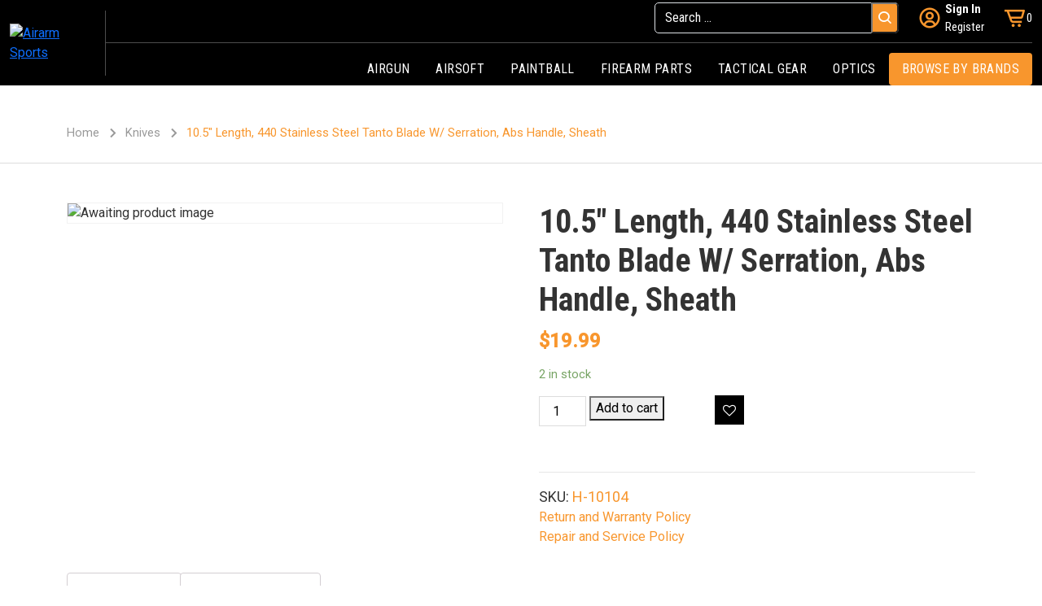

--- FILE ---
content_type: text/html; charset=UTF-8
request_url: https://airarmsports.com/product/10-5-length-440-stainless-steel-tanto-blade-w-serration-abs-handle-sheath/
body_size: 20976
content:
<!doctype html>
<html lang="en-US">
<head>
	<meta charset="UTF-8">
	<meta name="viewport" content="width=device-width, initial-scale=1">
    <meta name="theme-color" content="#000000" />
	<link rel="profile" href="https://gmpg.org/xfn/11">
	<link href="https://fonts.googleapis.com/css2?family=Roboto+Condensed:wght@300;400;700&display=swap" rel="stylesheet">
    <link href="https://fonts.googleapis.com/css2?family=Roboto:wght@300;400;500&display=swap" rel="stylesheet">
    <link rel="stylesheet" href="https://airarmsports.com/wp-content/themes/airarm-sports/assets/css/bootstrap.min.css">
    <link rel="stylesheet" href="https://airarmsports.com/wp-content/themes/airarm-sports/assets/css/boxicons.min.css">
    <link rel="stylesheet" href="https://airarmsports.com/wp-content/themes/airarm-sports/assets/css/nav-menu.css">
    <link rel="stylesheet" href="https://airarmsports.com/wp-content/themes/airarm-sports/assets/css/slick.css">
    <link rel="stylesheet" href="https://airarmsports.com/wp-content/themes/airarm-sports/assets/css/slick-theme.css">
					<script>document.documentElement.className = document.documentElement.className + ' yes-js js_active js'</script>
				<meta name='robots' content='index, follow, max-image-preview:large, max-snippet:-1, max-video-preview:-1' />

	<!-- This site is optimized with the Yoast SEO plugin v21.1 - https://yoast.com/wordpress/plugins/seo/ -->
	<title>10.5&quot; Length, 440 Stainless Steel Tanto Blade W/ Serration, Abs Handle, Sheath - Airarm Sports</title>
	<link rel="canonical" href="https://airarmsports.com/product/10-5-length-440-stainless-steel-tanto-blade-w-serration-abs-handle-sheath/" />
	<meta property="og:locale" content="en_US" />
	<meta property="og:type" content="article" />
	<meta property="og:title" content="10.5&quot; Length, 440 Stainless Steel Tanto Blade W/ Serration, Abs Handle, Sheath - Airarm Sports" />
	<meta property="og:url" content="https://airarmsports.com/product/10-5-length-440-stainless-steel-tanto-blade-w-serration-abs-handle-sheath/" />
	<meta property="og:site_name" content="Airarm Sports" />
	<meta property="article:modified_time" content="2023-09-03T16:10:50+00:00" />
	<meta name="twitter:card" content="summary_large_image" />
	<script type="application/ld+json" class="yoast-schema-graph">{"@context":"https://schema.org","@graph":[{"@type":"WebPage","@id":"https://airarmsports.com/product/10-5-length-440-stainless-steel-tanto-blade-w-serration-abs-handle-sheath/","url":"https://airarmsports.com/product/10-5-length-440-stainless-steel-tanto-blade-w-serration-abs-handle-sheath/","name":"10.5\" Length, 440 Stainless Steel Tanto Blade W/ Serration, Abs Handle, Sheath - Airarm Sports","isPartOf":{"@id":"https://airarmsports.com/#website"},"datePublished":"2023-08-12T05:19:16+00:00","dateModified":"2023-09-03T16:10:50+00:00","breadcrumb":{"@id":"https://airarmsports.com/product/10-5-length-440-stainless-steel-tanto-blade-w-serration-abs-handle-sheath/#breadcrumb"},"inLanguage":"en-US","potentialAction":[{"@type":"ReadAction","target":["https://airarmsports.com/product/10-5-length-440-stainless-steel-tanto-blade-w-serration-abs-handle-sheath/"]}]},{"@type":"BreadcrumbList","@id":"https://airarmsports.com/product/10-5-length-440-stainless-steel-tanto-blade-w-serration-abs-handle-sheath/#breadcrumb","itemListElement":[{"@type":"ListItem","position":1,"name":"Home","item":"https://airarmsports.com/"},{"@type":"ListItem","position":2,"name":"Shop","item":"https://airarmsports.com/shop/"},{"@type":"ListItem","position":3,"name":"10.5&#8243; Length, 440 Stainless Steel Tanto Blade W/ Serration, Abs Handle, Sheath"}]},{"@type":"WebSite","@id":"https://airarmsports.com/#website","url":"https://airarmsports.com/","name":"Airarm Sports","description":"","publisher":{"@id":"https://airarmsports.com/#organization"},"potentialAction":[{"@type":"SearchAction","target":{"@type":"EntryPoint","urlTemplate":"https://airarmsports.com/?s={search_term_string}"},"query-input":"required name=search_term_string"}],"inLanguage":"en-US"},{"@type":"Organization","@id":"https://airarmsports.com/#organization","name":"Airarm Sports","url":"https://airarmsports.com/","logo":{"@type":"ImageObject","inLanguage":"en-US","@id":"https://airarmsports.com/#/schema/logo/image/","url":"https://airarmsports.com/wp-content/uploads/2023/07/logo-1.png","contentUrl":"https://airarmsports.com/wp-content/uploads/2023/07/logo-1.png","width":314,"height":127,"caption":"Airarm Sports"},"image":{"@id":"https://airarmsports.com/#/schema/logo/image/"}}]}</script>
	<!-- / Yoast SEO plugin. -->


<link rel='dns-prefetch' href='//stats.wp.com' />
<link rel='dns-prefetch' href='//www.google.com' />
<link rel="alternate" type="application/rss+xml" title="Airarm Sports &raquo; Feed" href="https://airarmsports.com/feed/" />
<link rel="alternate" type="application/rss+xml" title="Airarm Sports &raquo; Comments Feed" href="https://airarmsports.com/comments/feed/" />
<link rel="alternate" type="application/rss+xml" title="Airarm Sports &raquo; 10.5&#8243; Length, 440 Stainless Steel Tanto Blade W/ Serration, Abs Handle, Sheath Comments Feed" href="https://airarmsports.com/product/10-5-length-440-stainless-steel-tanto-blade-w-serration-abs-handle-sheath/feed/" />
<script>
window._wpemojiSettings = {"baseUrl":"https:\/\/s.w.org\/images\/core\/emoji\/15.0.3\/72x72\/","ext":".png","svgUrl":"https:\/\/s.w.org\/images\/core\/emoji\/15.0.3\/svg\/","svgExt":".svg","source":{"concatemoji":"https:\/\/airarmsports.com\/wp-includes\/js\/wp-emoji-release.min.js?ver=6.5.2"}};
/*! This file is auto-generated */
!function(i,n){var o,s,e;function c(e){try{var t={supportTests:e,timestamp:(new Date).valueOf()};sessionStorage.setItem(o,JSON.stringify(t))}catch(e){}}function p(e,t,n){e.clearRect(0,0,e.canvas.width,e.canvas.height),e.fillText(t,0,0);var t=new Uint32Array(e.getImageData(0,0,e.canvas.width,e.canvas.height).data),r=(e.clearRect(0,0,e.canvas.width,e.canvas.height),e.fillText(n,0,0),new Uint32Array(e.getImageData(0,0,e.canvas.width,e.canvas.height).data));return t.every(function(e,t){return e===r[t]})}function u(e,t,n){switch(t){case"flag":return n(e,"\ud83c\udff3\ufe0f\u200d\u26a7\ufe0f","\ud83c\udff3\ufe0f\u200b\u26a7\ufe0f")?!1:!n(e,"\ud83c\uddfa\ud83c\uddf3","\ud83c\uddfa\u200b\ud83c\uddf3")&&!n(e,"\ud83c\udff4\udb40\udc67\udb40\udc62\udb40\udc65\udb40\udc6e\udb40\udc67\udb40\udc7f","\ud83c\udff4\u200b\udb40\udc67\u200b\udb40\udc62\u200b\udb40\udc65\u200b\udb40\udc6e\u200b\udb40\udc67\u200b\udb40\udc7f");case"emoji":return!n(e,"\ud83d\udc26\u200d\u2b1b","\ud83d\udc26\u200b\u2b1b")}return!1}function f(e,t,n){var r="undefined"!=typeof WorkerGlobalScope&&self instanceof WorkerGlobalScope?new OffscreenCanvas(300,150):i.createElement("canvas"),a=r.getContext("2d",{willReadFrequently:!0}),o=(a.textBaseline="top",a.font="600 32px Arial",{});return e.forEach(function(e){o[e]=t(a,e,n)}),o}function t(e){var t=i.createElement("script");t.src=e,t.defer=!0,i.head.appendChild(t)}"undefined"!=typeof Promise&&(o="wpEmojiSettingsSupports",s=["flag","emoji"],n.supports={everything:!0,everythingExceptFlag:!0},e=new Promise(function(e){i.addEventListener("DOMContentLoaded",e,{once:!0})}),new Promise(function(t){var n=function(){try{var e=JSON.parse(sessionStorage.getItem(o));if("object"==typeof e&&"number"==typeof e.timestamp&&(new Date).valueOf()<e.timestamp+604800&&"object"==typeof e.supportTests)return e.supportTests}catch(e){}return null}();if(!n){if("undefined"!=typeof Worker&&"undefined"!=typeof OffscreenCanvas&&"undefined"!=typeof URL&&URL.createObjectURL&&"undefined"!=typeof Blob)try{var e="postMessage("+f.toString()+"("+[JSON.stringify(s),u.toString(),p.toString()].join(",")+"));",r=new Blob([e],{type:"text/javascript"}),a=new Worker(URL.createObjectURL(r),{name:"wpTestEmojiSupports"});return void(a.onmessage=function(e){c(n=e.data),a.terminate(),t(n)})}catch(e){}c(n=f(s,u,p))}t(n)}).then(function(e){for(var t in e)n.supports[t]=e[t],n.supports.everything=n.supports.everything&&n.supports[t],"flag"!==t&&(n.supports.everythingExceptFlag=n.supports.everythingExceptFlag&&n.supports[t]);n.supports.everythingExceptFlag=n.supports.everythingExceptFlag&&!n.supports.flag,n.DOMReady=!1,n.readyCallback=function(){n.DOMReady=!0}}).then(function(){return e}).then(function(){var e;n.supports.everything||(n.readyCallback(),(e=n.source||{}).concatemoji?t(e.concatemoji):e.wpemoji&&e.twemoji&&(t(e.twemoji),t(e.wpemoji)))}))}((window,document),window._wpemojiSettings);
</script>

<link rel='stylesheet' id='font-awesome-css' href='https://airarmsports.com/wp-content/plugins/terms-and-conditions-popup-for-woocommerce/berocket/assets/css/font-awesome.min.css?ver=6.5.2' media='all' />
<style id='font-awesome-inline-css'>
[data-font="FontAwesome"]:before {font-family: 'FontAwesome' !important;content: attr(data-icon) !important;speak: none !important;font-weight: normal !important;font-variant: normal !important;text-transform: none !important;line-height: 1 !important;font-style: normal !important;-webkit-font-smoothing: antialiased !important;-moz-osx-font-smoothing: grayscale !important;}
</style>
<link rel='stylesheet' id='wc-blocks-integration-css' href='https://airarmsports.com/wp-content/plugins/woocommerce-payments/vendor/woocommerce/subscriptions-core/build/index.css?ver=6.0.0' media='all' />
<style id='wp-emoji-styles-inline-css'>

	img.wp-smiley, img.emoji {
		display: inline !important;
		border: none !important;
		box-shadow: none !important;
		height: 1em !important;
		width: 1em !important;
		margin: 0 0.07em !important;
		vertical-align: -0.1em !important;
		background: none !important;
		padding: 0 !important;
	}
</style>
<link rel='stylesheet' id='wc-blocks-style-css' href='https://airarmsports.com/wp-content/plugins/woocommerce/packages/woocommerce-blocks/build/wc-blocks.css?ver=10.6.5' media='all' />
<link rel='stylesheet' id='wc-blocks-style-active-filters-css' href='https://airarmsports.com/wp-content/plugins/woocommerce/packages/woocommerce-blocks/build/active-filters.css?ver=10.6.5' media='all' />
<link rel='stylesheet' id='wc-blocks-style-add-to-cart-form-css' href='https://airarmsports.com/wp-content/plugins/woocommerce/packages/woocommerce-blocks/build/add-to-cart-form.css?ver=10.6.5' media='all' />
<link rel='stylesheet' id='wc-blocks-packages-style-css' href='https://airarmsports.com/wp-content/plugins/woocommerce/packages/woocommerce-blocks/build/packages-style.css?ver=10.6.5' media='all' />
<link rel='stylesheet' id='wc-blocks-style-all-products-css' href='https://airarmsports.com/wp-content/plugins/woocommerce/packages/woocommerce-blocks/build/all-products.css?ver=10.6.5' media='all' />
<link rel='stylesheet' id='wc-blocks-style-all-reviews-css' href='https://airarmsports.com/wp-content/plugins/woocommerce/packages/woocommerce-blocks/build/all-reviews.css?ver=10.6.5' media='all' />
<link rel='stylesheet' id='wc-blocks-style-attribute-filter-css' href='https://airarmsports.com/wp-content/plugins/woocommerce/packages/woocommerce-blocks/build/attribute-filter.css?ver=10.6.5' media='all' />
<link rel='stylesheet' id='wc-blocks-style-breadcrumbs-css' href='https://airarmsports.com/wp-content/plugins/woocommerce/packages/woocommerce-blocks/build/breadcrumbs.css?ver=10.6.5' media='all' />
<link rel='stylesheet' id='wc-blocks-style-catalog-sorting-css' href='https://airarmsports.com/wp-content/plugins/woocommerce/packages/woocommerce-blocks/build/catalog-sorting.css?ver=10.6.5' media='all' />
<link rel='stylesheet' id='wc-blocks-style-customer-account-css' href='https://airarmsports.com/wp-content/plugins/woocommerce/packages/woocommerce-blocks/build/customer-account.css?ver=10.6.5' media='all' />
<link rel='stylesheet' id='wc-blocks-style-featured-category-css' href='https://airarmsports.com/wp-content/plugins/woocommerce/packages/woocommerce-blocks/build/featured-category.css?ver=10.6.5' media='all' />
<link rel='stylesheet' id='wc-blocks-style-featured-product-css' href='https://airarmsports.com/wp-content/plugins/woocommerce/packages/woocommerce-blocks/build/featured-product.css?ver=10.6.5' media='all' />
<link rel='stylesheet' id='wc-blocks-style-mini-cart-css' href='https://airarmsports.com/wp-content/plugins/woocommerce/packages/woocommerce-blocks/build/mini-cart.css?ver=10.6.5' media='all' />
<link rel='stylesheet' id='wc-blocks-style-price-filter-css' href='https://airarmsports.com/wp-content/plugins/woocommerce/packages/woocommerce-blocks/build/price-filter.css?ver=10.6.5' media='all' />
<link rel='stylesheet' id='wc-blocks-style-product-add-to-cart-css' href='https://airarmsports.com/wp-content/plugins/woocommerce/packages/woocommerce-blocks/build/product-add-to-cart.css?ver=10.6.5' media='all' />
<link rel='stylesheet' id='wc-blocks-style-product-button-css' href='https://airarmsports.com/wp-content/plugins/woocommerce/packages/woocommerce-blocks/build/product-button.css?ver=10.6.5' media='all' />
<link rel='stylesheet' id='wc-blocks-style-product-categories-css' href='https://airarmsports.com/wp-content/plugins/woocommerce/packages/woocommerce-blocks/build/product-categories.css?ver=10.6.5' media='all' />
<link rel='stylesheet' id='wc-blocks-style-product-image-css' href='https://airarmsports.com/wp-content/plugins/woocommerce/packages/woocommerce-blocks/build/product-image.css?ver=10.6.5' media='all' />
<link rel='stylesheet' id='wc-blocks-style-product-image-gallery-css' href='https://airarmsports.com/wp-content/plugins/woocommerce/packages/woocommerce-blocks/build/product-image-gallery.css?ver=10.6.5' media='all' />
<link rel='stylesheet' id='wc-blocks-style-product-query-css' href='https://airarmsports.com/wp-content/plugins/woocommerce/packages/woocommerce-blocks/build/product-query.css?ver=10.6.5' media='all' />
<link rel='stylesheet' id='wc-blocks-style-product-results-count-css' href='https://airarmsports.com/wp-content/plugins/woocommerce/packages/woocommerce-blocks/build/product-results-count.css?ver=10.6.5' media='all' />
<link rel='stylesheet' id='wc-blocks-style-product-reviews-css' href='https://airarmsports.com/wp-content/plugins/woocommerce/packages/woocommerce-blocks/build/product-reviews.css?ver=10.6.5' media='all' />
<link rel='stylesheet' id='wc-blocks-style-product-sale-badge-css' href='https://airarmsports.com/wp-content/plugins/woocommerce/packages/woocommerce-blocks/build/product-sale-badge.css?ver=10.6.5' media='all' />
<link rel='stylesheet' id='wc-blocks-style-product-search-css' href='https://airarmsports.com/wp-content/plugins/woocommerce/packages/woocommerce-blocks/build/product-search.css?ver=10.6.5' media='all' />
<link rel='stylesheet' id='wc-blocks-style-product-sku-css' href='https://airarmsports.com/wp-content/plugins/woocommerce/packages/woocommerce-blocks/build/product-sku.css?ver=10.6.5' media='all' />
<link rel='stylesheet' id='wc-blocks-style-product-stock-indicator-css' href='https://airarmsports.com/wp-content/plugins/woocommerce/packages/woocommerce-blocks/build/product-stock-indicator.css?ver=10.6.5' media='all' />
<link rel='stylesheet' id='wc-blocks-style-product-summary-css' href='https://airarmsports.com/wp-content/plugins/woocommerce/packages/woocommerce-blocks/build/product-summary.css?ver=10.6.5' media='all' />
<link rel='stylesheet' id='wc-blocks-style-product-title-css' href='https://airarmsports.com/wp-content/plugins/woocommerce/packages/woocommerce-blocks/build/product-title.css?ver=10.6.5' media='all' />
<link rel='stylesheet' id='wc-blocks-style-rating-filter-css' href='https://airarmsports.com/wp-content/plugins/woocommerce/packages/woocommerce-blocks/build/rating-filter.css?ver=10.6.5' media='all' />
<link rel='stylesheet' id='wc-blocks-style-reviews-by-category-css' href='https://airarmsports.com/wp-content/plugins/woocommerce/packages/woocommerce-blocks/build/reviews-by-category.css?ver=10.6.5' media='all' />
<link rel='stylesheet' id='wc-blocks-style-reviews-by-product-css' href='https://airarmsports.com/wp-content/plugins/woocommerce/packages/woocommerce-blocks/build/reviews-by-product.css?ver=10.6.5' media='all' />
<link rel='stylesheet' id='wc-blocks-style-product-details-css' href='https://airarmsports.com/wp-content/plugins/woocommerce/packages/woocommerce-blocks/build/product-details.css?ver=10.6.5' media='all' />
<link rel='stylesheet' id='wc-blocks-style-single-product-css' href='https://airarmsports.com/wp-content/plugins/woocommerce/packages/woocommerce-blocks/build/single-product.css?ver=10.6.5' media='all' />
<link rel='stylesheet' id='wc-blocks-style-stock-filter-css' href='https://airarmsports.com/wp-content/plugins/woocommerce/packages/woocommerce-blocks/build/stock-filter.css?ver=10.6.5' media='all' />
<link rel='stylesheet' id='wc-blocks-style-cart-css' href='https://airarmsports.com/wp-content/plugins/woocommerce/packages/woocommerce-blocks/build/cart.css?ver=10.6.5' media='all' />
<link rel='stylesheet' id='wc-blocks-style-checkout-css' href='https://airarmsports.com/wp-content/plugins/woocommerce/packages/woocommerce-blocks/build/checkout.css?ver=10.6.5' media='all' />
<link rel='stylesheet' id='wc-blocks-style-mini-cart-contents-css' href='https://airarmsports.com/wp-content/plugins/woocommerce/packages/woocommerce-blocks/build/mini-cart-contents.css?ver=10.6.5' media='all' />
<link rel='stylesheet' id='jquery-selectBox-css' href='https://airarmsports.com/wp-content/plugins/yith-woocommerce-wishlist/assets/css/jquery.selectBox.css?ver=1.2.0' media='all' />
<link rel='stylesheet' id='yith-wcwl-font-awesome-css' href='https://airarmsports.com/wp-content/plugins/yith-woocommerce-wishlist/assets/css/font-awesome.css?ver=4.7.0' media='all' />
<link rel='stylesheet' id='woocommerce_prettyPhoto_css-css' href='//airarmsports.com/wp-content/plugins/woocommerce/assets/css/prettyPhoto.css?ver=3.1.6' media='all' />
<link rel='stylesheet' id='yith-wcwl-main-css' href='https://airarmsports.com/wp-content/plugins/yith-woocommerce-wishlist/assets/css/style.css?ver=3.24.0' media='all' />
<style id='yith-wcwl-main-inline-css'>
.yith-wcwl-share li a{color: #FFFFFF;}.yith-wcwl-share li a:hover{color: #FFFFFF;}
</style>
<link rel='stylesheet' id='contact-form-7-css' href='https://airarmsports.com/wp-content/plugins/contact-form-7/includes/css/styles.css?ver=5.8' media='all' />
<style id='contact-form-7-inline-css'>
.wpcf7 .wpcf7-recaptcha iframe {margin-bottom: 0;}.wpcf7 .wpcf7-recaptcha[data-align="center"] > div {margin: 0 auto;}.wpcf7 .wpcf7-recaptcha[data-align="right"] > div {margin: 0 0 0 auto;}
</style>
<link rel='stylesheet' id='woocommerce-layout-css' href='https://airarmsports.com/wp-content/plugins/woocommerce/assets/css/woocommerce-layout.css?ver=8.0.2' media='all' />
<link rel='stylesheet' id='woocommerce-smallscreen-css' href='https://airarmsports.com/wp-content/plugins/woocommerce/assets/css/woocommerce-smallscreen.css?ver=8.0.2' media='only screen and (max-width: 768px)' />
<link rel='stylesheet' id='woocommerce-general-css' href='https://airarmsports.com/wp-content/plugins/woocommerce/assets/css/woocommerce.css?ver=8.0.2' media='all' />
<style id='woocommerce-inline-inline-css'>
.woocommerce form .form-row .required { visibility: visible; }
</style>
<link rel='stylesheet' id='wt-import-export-for-woo-css' href='https://airarmsports.com/wp-content/plugins/wt-import-export-for-woo/public/css/wt-import-export-for-woo-public.css?ver=1.2.2' media='all' />
<link rel='stylesheet' id='woo-variation-swatches-css' href='https://airarmsports.com/wp-content/plugins/woo-variation-swatches/assets/css/frontend.min.css?ver=1694154542' media='all' />
<style id='woo-variation-swatches-inline-css'>
:root {
--wvs-tick:url("data:image/svg+xml;utf8,%3Csvg filter='drop-shadow(0px 0px 2px rgb(0 0 0 / .8))' xmlns='http://www.w3.org/2000/svg'  viewBox='0 0 30 30'%3E%3Cpath fill='none' stroke='%23ffffff' stroke-linecap='round' stroke-linejoin='round' stroke-width='4' d='M4 16L11 23 27 7'/%3E%3C/svg%3E");

--wvs-cross:url("data:image/svg+xml;utf8,%3Csvg filter='drop-shadow(0px 0px 5px rgb(255 255 255 / .6))' xmlns='http://www.w3.org/2000/svg' width='72px' height='72px' viewBox='0 0 24 24'%3E%3Cpath fill='none' stroke='%23ff0000' stroke-linecap='round' stroke-width='0.6' d='M5 5L19 19M19 5L5 19'/%3E%3C/svg%3E");
--wvs-single-product-item-width:30px;
--wvs-single-product-item-height:30px;
--wvs-single-product-item-font-size:16px}
</style>
<link rel='stylesheet' id='xoo-wsc-fonts-css' href='https://airarmsports.com/wp-content/plugins/side-cart-woocommerce/assets/css/xoo-wsc-fonts.css?ver=2.2' media='all' />
<link rel='stylesheet' id='xoo-wsc-style-css' href='https://airarmsports.com/wp-content/plugins/side-cart-woocommerce/assets/css/xoo-wsc-style.css?ver=2.2' media='all' />
<style id='xoo-wsc-style-inline-css'>

.xoo-wsc-sp-left-col img{
	max-width: 80px;
}

.xoo-wsc-sp-right-col{
	font-size: 14px;
}

.xoo-wsc-sp-container{
	background-color: #eee;
}



.xoo-wsc-ft-buttons-cont a.xoo-wsc-ft-btn, .xoo-wsc-container .xoo-wsc-btn {
	background-color: #000000;
	color: #ffffff;
	border: 2px solid #ffffff;
	padding: 10px 20px;
}

.xoo-wsc-ft-buttons-cont a.xoo-wsc-ft-btn:hover, .xoo-wsc-container .xoo-wsc-btn:hover {
	background-color: #ffffff;
	color: #000000;
	border: 2px solid #000000;
}

 

.xoo-wsc-footer{
	background-color: #ffffff;
	color: #000000;
	padding: 10px 20px;
}

.xoo-wsc-footer, .xoo-wsc-footer a, .xoo-wsc-footer .amount{
	font-size: 18px;
}

.xoo-wsc-ft-buttons-cont{
	grid-template-columns: auto;
}

.xoo-wsc-basket{
	bottom: 12px;
	right: px;
	background-color: #ffffff;
	color: #000000;
	box-shadow: 0 1px 4px 0;
	border-radius: 50%}


.xoo-wsc-bki{
	font-size: 30px}

.xoo-wsc-items-count{
	top: -12px;
	left: -12px;
}

.xoo-wsc-items-count{
	background-color: #000000;
	color: #ffffff;
}

.xoo-wsc-container, .xoo-wsc-slider{
	max-width: 320px;
	right: -320px;
	top: 0;bottom: 0;
	bottom: 0;
	font-family: }


.xoo-wsc-cart-active .xoo-wsc-container, .xoo-wsc-slider-active .xoo-wsc-slider{
	right: 0;
}


.xoo-wsc-container {
    display: block;
    overflow: auto;
}


.xoo-wsc-cart-active .xoo-wsc-basket{
	right: 320px;
}

.xoo-wsc-slider{
	right: -320px;
}

span.xoo-wsch-close {
    font-size: 16px;
    right: 10px;
}

.xoo-wsch-top{
	justify-content: center;
}

.xoo-wsch-text{
	font-size: 20px;
}

.xoo-wsc-header{
	color: #000000;
	background-color: #ffffff;
}

.xoo-wsc-sb-bar > span{
	background-color: #1e73be;
}

.xoo-wsc-body{
	background-color: #ffffff;
}

.xoo-wsc-body, .xoo-wsc-body span.amount, .xoo-wsc-body a{
	font-size: 16px;
	color: #000000;
}

.xoo-wsc-product{
	padding: 20px 15px;
}

.xoo-wsc-img-col{
	width: 30%;
}
.xoo-wsc-sum-col{
	width: 70%;
}

.xoo-wsc-sum-col{
	justify-content: center;
}

/***** Quantity *****/

.xoo-wsc-qty-box{
	max-width: 75px;
}

.xoo-wsc-qty-box.xoo-wsc-qtb-square{
	border-color: #000000;
}

input[type="number"].xoo-wsc-qty{
	border-color: #000000;
	background-color: #ffffff;
	color: #000000;
	height: 28px;
	line-height: 28px;
}

input[type="number"].xoo-wsc-qty, .xoo-wsc-qtb-square{
	border-width: px;
	border-style: solid;
}
.xoo-wsc-chng{
	background-color: #ffffff;
	color: #000000;
}

/** Shortcode **/
.xoo-wsc-sc-count{
	background-color: #000000;
	color: #ffffff;
}

.xoo-wsc-sc-bki{
	font-size: 28px;
	color: 28;
}
.xoo-wsc-sc-cont{
	color: #000000;
}


</style>
<link rel='stylesheet' id='airarm-sports-style-css' href='https://airarmsports.com/wp-content/themes/airarm-sports/style.css?ver=1.0.0' media='all' />
<link rel='stylesheet' id='slick-css' href='https://airarmsports.com/wp-content/plugins/woo-product-gallery-slider/assets/css/slick.css?ver=2.2.11' media='all' />
<link rel='stylesheet' id='slick-theme-css' href='https://airarmsports.com/wp-content/plugins/woo-product-gallery-slider/assets/css/slick-theme.css?ver=2.2.11' media='all' />
<link rel='stylesheet' id='fancybox-css' href='https://airarmsports.com/wp-content/plugins/woo-product-gallery-slider/assets/css/jquery.fancybox.min.css?ver=2.2.11' media='all' />
<style id='fancybox-inline-css'>

					.wpgs-nav .slick-track {
						transform: inherit !important;
					}
				
					.wpgs-dots {
						display:none;
					}
				.wpgs-for .slick-slide{cursor:pointer;}
</style>
<link rel='stylesheet' id='flaticon-wpgs-css' href='https://airarmsports.com/wp-content/plugins/woo-product-gallery-slider/assets/css/font/flaticon.css?ver=2.2.11' media='all' />
<script src="https://airarmsports.com/wp-includes/js/jquery/jquery.min.js?ver=3.7.1" id="jquery-core-js"></script>
<script src="https://airarmsports.com/wp-includes/js/jquery/jquery-migrate.min.js?ver=3.4.1" id="jquery-migrate-js"></script>
<script src="https://airarmsports.com/wp-includes/js/dist/vendor/wp-polyfill-inert.min.js?ver=3.1.2" id="wp-polyfill-inert-js"></script>
<script src="https://airarmsports.com/wp-includes/js/dist/vendor/regenerator-runtime.min.js?ver=0.14.0" id="regenerator-runtime-js"></script>
<script src="https://airarmsports.com/wp-includes/js/dist/vendor/wp-polyfill.min.js?ver=3.15.0" id="wp-polyfill-js"></script>
<script src="https://airarmsports.com/wp-includes/js/dist/hooks.min.js?ver=2810c76e705dd1a53b18" id="wp-hooks-js"></script>
<script src="https://stats.wp.com/w.js?ver=202545" id="woo-tracks-js"></script>
<script src="https://airarmsports.com/wp-content/plugins/recaptcha-woo/js/rcfwc.js?ver=1.0" id="rcfwc-js-js"></script>
<script src="https://www.google.com/recaptcha/api.js?explicit&amp;hl=en_US&amp;ver=6.5.2" id="recaptcha-js"></script>
<script src="https://airarmsports.com/wp-content/plugins/woocommerce/assets/js/jquery-blockui/jquery.blockUI.min.js?ver=2.7.0-wc.8.0.2" id="jquery-blockui-js"></script>
<script src="https://airarmsports.com/wp-includes/js/underscore.min.js?ver=1.13.4" id="underscore-js"></script>
<script id="wp-util-js-extra">
var _wpUtilSettings = {"ajax":{"url":"\/wp-admin\/admin-ajax.php"}};
</script>
<script src="https://airarmsports.com/wp-includes/js/wp-util.min.js?ver=6.5.2" id="wp-util-js"></script>
<script id="wp-api-request-js-extra">
var wpApiSettings = {"root":"https:\/\/airarmsports.com\/wp-json\/","nonce":"8cd151056d","versionString":"wp\/v2\/"};
</script>
<script src="https://airarmsports.com/wp-includes/js/api-request.min.js?ver=6.5.2" id="wp-api-request-js"></script>
<script src="https://airarmsports.com/wp-includes/js/dist/i18n.min.js?ver=5e580eb46a90c2b997e6" id="wp-i18n-js"></script>
<script id="wp-i18n-js-after">
wp.i18n.setLocaleData( { 'text direction\u0004ltr': [ 'ltr' ] } );
</script>
<script src="https://airarmsports.com/wp-includes/js/dist/url.min.js?ver=421139b01f33e5b327d8" id="wp-url-js"></script>
<script src="https://airarmsports.com/wp-includes/js/dist/api-fetch.min.js?ver=4c185334c5ec26e149cc" id="wp-api-fetch-js"></script>
<script id="wp-api-fetch-js-after">
wp.apiFetch.use( wp.apiFetch.createRootURLMiddleware( "https://airarmsports.com/wp-json/" ) );
wp.apiFetch.nonceMiddleware = wp.apiFetch.createNonceMiddleware( "8cd151056d" );
wp.apiFetch.use( wp.apiFetch.nonceMiddleware );
wp.apiFetch.use( wp.apiFetch.mediaUploadMiddleware );
wp.apiFetch.nonceEndpoint = "https://airarmsports.com/wp-admin/admin-ajax.php?action=rest-nonce";
</script>
<script id="woo-variation-swatches-js-extra">
var woo_variation_swatches_options = {"show_variation_label":"1","clear_on_reselect":"","variation_label_separator":":","is_mobile":"","show_variation_stock":"","stock_label_threshold":"5","cart_redirect_after_add":"no","enable_ajax_add_to_cart":"yes","cart_url":"https:\/\/airarmsports.com\/cart\/","is_cart":""};
</script>
<script src="https://airarmsports.com/wp-content/plugins/woo-variation-swatches/assets/js/frontend.min.js?ver=1694154542" id="woo-variation-swatches-js" defer data-wp-strategy="defer"></script>
<script id="WCPAY_ASSETS-js-extra">
var wcpayAssets = {"url":"https:\/\/airarmsports.com\/wp-content\/plugins\/woocommerce-payments\/dist\/"};
</script>
<link rel="https://api.w.org/" href="https://airarmsports.com/wp-json/" /><link rel="alternate" type="application/json" href="https://airarmsports.com/wp-json/wp/v2/product/2571" /><link rel="EditURI" type="application/rsd+xml" title="RSD" href="https://airarmsports.com/xmlrpc.php?rsd" />
<meta name="generator" content="WordPress 6.5.2" />
<meta name="generator" content="WooCommerce 8.0.2" />
<link rel='shortlink' href='https://airarmsports.com/?p=2571' />
<link rel="alternate" type="application/json+oembed" href="https://airarmsports.com/wp-json/oembed/1.0/embed?url=https%3A%2F%2Fairarmsports.com%2Fproduct%2F10-5-length-440-stainless-steel-tanto-blade-w-serration-abs-handle-sheath%2F" />
<link rel="alternate" type="text/xml+oembed" href="https://airarmsports.com/wp-json/oembed/1.0/embed?url=https%3A%2F%2Fairarmsports.com%2Fproduct%2F10-5-length-440-stainless-steel-tanto-blade-w-serration-abs-handle-sheath%2F&#038;format=xml" />
<style></style>	<noscript><style>.woocommerce-product-gallery{ opacity: 1 !important; }</style></noscript>
	<style type="text/css">.wpgs-for .slick-arrow::before,.wpgs-nav .slick-prev::before, .wpgs-nav .slick-next::before{color:#000;}.fancybox-bg{background-color:rgba(10,0,0,0.75);}.fancybox-caption,.fancybox-infobar{color:#fff;}.wpgs-nav .slick-slide{border-color:transparent}.wpgs-nav .slick-current{border-color:#000}</style><link rel="icon" href="https://airarmsports.com/wp-content/uploads/2023/11/Tab-Logo-50x50.jpg" sizes="32x32" />
<link rel="icon" href="https://airarmsports.com/wp-content/uploads/2023/11/Tab-Logo.jpg" sizes="192x192" />
<link rel="apple-touch-icon" href="https://airarmsports.com/wp-content/uploads/2023/11/Tab-Logo.jpg" />
<meta name="msapplication-TileImage" content="https://airarmsports.com/wp-content/uploads/2023/11/Tab-Logo.jpg" />
    <link rel="stylesheet" href="https://airarmsports.com/wp-content/themes/airarm-sports/assets/css/style.css">
</head>

<body class="product-template-default single single-product postid-2571 wp-custom-logo theme-airarm-sports woocommerce woocommerce-page woocommerce-no-js woo-variation-swatches wvs-behavior-blur wvs-theme-airarm-sports wvs-show-label wvs-tooltip">
<header id="header" class="header">
        <nav class="nav-header nav-down">
            <div class="container">
                <div class="nav-row align-items-lg-center">
                    <div class="nav-logo">
                       <a href="https://airarmsports.com/" class="custom-logo-link" rel="home"><img width="314" height="127" src="https://airarmsports.com/wp-content/uploads/2023/07/logo-1.png" class="custom-logo" alt="Airarm Sports" decoding="async" srcset="https://airarmsports.com/wp-content/uploads/2023/07/logo-1.png 314w, https://airarmsports.com/wp-content/uploads/2023/07/logo-1-300x121.png 300w" sizes="(max-width: 314px) 100vw, 314px" /></a>                    </div>
                    <div class="header-right-side ms-auto">
                        <div class="header-top">
                            <ul class="top-quick d-flex justify-content-end">
                                <li class="d-flex desksearch">
									<form role="search" method="get" class="search-form" action="https://airarmsports.com/">
									<div class="form-group">
										<div class="d-none d-md-block">
									<input class="form-control search-field"  type="search" id=""  placeholder="Search &hellip;" value="" name="s" />
										<button type="submit" class="desk-s">
											<i class='bx bx-search'></i>
										</button>
										</div>
									<button type="button" class="search-btn d-block d-md-none"><i class='bx bx-search'></i></button>
									</div>
									</form>
                                </li>
                                <li class="d-flex">
                                    <div class="d-sm-none d-block">
                                        <div class="account-dropdown">
                                            <button class="btn btn-account dropdown-toggle" type="button" data-bs-toggle="dropdown" aria-expanded="false">
                                                <i class="bx bx-user-circle"></i>
                                            </button>
                                            <ul class="dropdown-menu">
																								<li><a class="dropdown-item" href="https://airarmsports.com/my-account/">Login</a></li>
                                                <li><a class="dropdown-item" href="https://airarmsports.com/my-account/">Register</a></li>
												                                            </ul>
                                        </div>
                                    </div>
                                    <div class="d-none d-sm-block">
                                        <div class="d-flex align-items-center">
                                            <i class="bx bx-user-circle"></i>
                                            <div class="ms-2 ms-sm-1 ">
    											    											<a href="https://airarmsports.com/my-account/"><strong>Sign In</strong><br /></a>
    											<a href="https://airarmsports.com/my-account/">Register</a>
    											                                            </div>
                                        </div>
                                    </div>
                                </li>
								                                <li class="d-flex xoo-wsc-cart-trigger">
                                    <i class="bx bx-cart-alt"></i>
                                    <div class="item-count">
                                      <span id="mini-cart-count">0 </span>
                                    </div>
                                </li>
								                            </ul>
                        </div>
                        <div id="nav-menu-container" class="menu-container">
							<ul id="primary-menu" class="nav-menu"><li id="menu-item-5097" class="menu-item menu-item-type-taxonomy menu-item-object-product_cat menu-item-has-children menu-item-5097"><a href="https://airarmsports.com/product-category/airgun/">Airgun</a>
<ul class="sub-menu">
	<li id="menu-item-5098" class="menu-item menu-item-type-taxonomy menu-item-object-product_cat menu-item-5098"><a href="https://airarmsports.com/product-category/airgun/bb-pistols/">BB Pistols</a></li>
	<li id="menu-item-5099" class="menu-item menu-item-type-taxonomy menu-item-object-product_cat menu-item-5099"><a href="https://airarmsports.com/product-category/airgun/bb-revolvers-airgun/">BB Revolvers</a></li>
	<li id="menu-item-5102" class="menu-item menu-item-type-taxonomy menu-item-object-product_cat menu-item-5102"><a href="https://airarmsports.com/product-category/airgun/pellet-rifles/break-barrel-rifles/">Break Barrel Rifles</a></li>
	<li id="menu-item-5101" class="menu-item menu-item-type-taxonomy menu-item-object-product_cat menu-item-5101"><a href="https://airarmsports.com/product-category/airgun/bbs-airgun/">BBs</a></li>
	<li id="menu-item-5103" class="menu-item menu-item-type-taxonomy menu-item-object-product_cat menu-item-5103"><a href="https://airarmsports.com/product-category/airgun/parts-accessories/cleaning-kit/">Cleaning Kit</a></li>
</ul>
</li>
<li id="menu-item-207" class="menu-item menu-item-type-taxonomy menu-item-object-product_cat menu-item-has-children menu-item-207"><a href="https://airarmsports.com/product-category/airsoft/">Airsoft</a>
<ul class="sub-menu">
	<li id="menu-item-5122" class="menu-item menu-item-type-taxonomy menu-item-object-product_cat menu-item-5122"><a href="https://airarmsports.com/product-category/airsoft/airsoft-electric-rifles-aeg/">AEG Rifles</a></li>
	<li id="menu-item-5127" class="menu-item menu-item-type-taxonomy menu-item-object-product_cat menu-item-5127"><a href="https://airarmsports.com/product-category/airsoft/gas-rifles-smgs/">Gas Rifles &amp; SMGs</a></li>
	<li id="menu-item-5128" class="menu-item menu-item-type-taxonomy menu-item-object-product_cat menu-item-5128"><a href="https://airarmsports.com/product-category/airsoft/co2-green-gas-pistols/">Airsoft Gas Pistols</a></li>
	<li id="menu-item-5129" class="menu-item menu-item-type-taxonomy menu-item-object-product_cat menu-item-5129"><a href="https://airarmsports.com/product-category/airsoft/airsoft-sniper-rifles/">Airsoft Sniper Rifles</a></li>
	<li id="menu-item-5126" class="menu-item menu-item-type-taxonomy menu-item-object-product_cat menu-item-5126"><a href="https://airarmsports.com/product-category/airsoft/hpa/">HPA</a></li>
	<li id="menu-item-5130" class="menu-item menu-item-type-taxonomy menu-item-object-product_cat menu-item-5130"><a href="https://airarmsports.com/product-category/airsoft/airsoft-magazines/">Airsoft Magazines</a></li>
	<li id="menu-item-5131" class="menu-item menu-item-type-taxonomy menu-item-object-product_cat menu-item-5131"><a href="https://airarmsports.com/product-category/airsoft/batteries-chargers/">Batteries &amp; Chargers</a></li>
	<li id="menu-item-5132" class="menu-item menu-item-type-taxonomy menu-item-object-product_cat menu-item-5132"><a href="https://airarmsports.com/product-category/airsoft/bbs/">BBs</a></li>
	<li id="menu-item-5133" class="menu-item menu-item-type-taxonomy menu-item-object-product_cat menu-item-5133"><a href="https://airarmsports.com/product-category/airsoft/gas-pistol-parts/">Gas Gun Parts</a></li>
	<li id="menu-item-5134" class="menu-item menu-item-type-taxonomy menu-item-object-product_cat menu-item-5134"><a href="https://airarmsports.com/product-category/airsoft/rifle-external-parts/">Rifle External Parts</a></li>
	<li id="menu-item-5135" class="menu-item menu-item-type-taxonomy menu-item-object-product_cat menu-item-5135"><a href="https://airarmsports.com/product-category/airsoft/rifle-internal-parts/">Rifle Internal Parts</a></li>
	<li id="menu-item-5136" class="menu-item menu-item-type-taxonomy menu-item-object-product_cat menu-item-5136"><a href="https://airarmsports.com/product-category/airsoft/green-gas/">Green Gas &amp; CO2</a></li>
	<li id="menu-item-5137" class="menu-item menu-item-type-taxonomy menu-item-object-product_cat menu-item-5137"><a href="https://airarmsports.com/product-category/airsoft/tracer-bbs/">Tracer &amp; BBs</a></li>
	<li id="menu-item-5138" class="menu-item menu-item-type-taxonomy menu-item-object-product_cat menu-item-5138"><a href="https://airarmsports.com/product-category/airsoft/airsoft-shotguns-accessories/">Airsoft Shotguns &amp; Accessories</a></li>
	<li id="menu-item-5139" class="menu-item menu-item-type-taxonomy menu-item-object-product_cat menu-item-5139"><a href="https://airarmsports.com/product-category/airsoft/other-accessories/">Other Accessories</a></li>
</ul>
</li>
<li id="menu-item-205" class="menu-item menu-item-type-taxonomy menu-item-object-product_cat menu-item-has-children menu-item-205"><a href="https://airarmsports.com/product-category/paintball/">Paintball</a>
<ul class="sub-menu">
	<li id="menu-item-5143" class="menu-item menu-item-type-taxonomy menu-item-object-product_cat menu-item-5143"><a href="https://airarmsports.com/product-category/paintball/markers/">Markers</a></li>
	<li id="menu-item-5144" class="menu-item menu-item-type-taxonomy menu-item-object-product_cat menu-item-5144"><a href="https://airarmsports.com/product-category/paintball/paintballs/">Paintballs</a></li>
	<li id="menu-item-5145" class="menu-item menu-item-type-taxonomy menu-item-object-product_cat menu-item-5145"><a href="https://airarmsports.com/product-category/paintball/air-tanks-paintball/">Paintball Air Tanks</a></li>
	<li id="menu-item-5147" class="menu-item menu-item-type-taxonomy menu-item-object-product_cat menu-item-5147"><a href="https://airarmsports.com/product-category/paintball/gear-accessories/">Gear &amp; Accessories</a></li>
	<li id="menu-item-5148" class="menu-item menu-item-type-taxonomy menu-item-object-product_cat menu-item-5148"><a href="https://airarmsports.com/product-category/paintball/upgrade-parts/">Upgrade Parts</a></li>
</ul>
</li>
<li id="menu-item-206" class="menu-item menu-item-type-taxonomy menu-item-object-product_cat menu-item-has-children menu-item-206"><a href="https://airarmsports.com/product-category/firearm-parts/">Firearm Parts</a>
<ul class="sub-menu">
	<li id="menu-item-5153" class="menu-item menu-item-type-taxonomy menu-item-object-product_cat menu-item-5153"><a href="https://airarmsports.com/product-category/firearm-parts/barrels-parts/">Rifle Barrels &amp; Parts</a></li>
	<li id="menu-item-5164" class="menu-item menu-item-type-taxonomy menu-item-object-product_cat menu-item-5164"><a href="https://airarmsports.com/product-category/firearm-parts/stocks-firearm-parts/">Stocks</a></li>
	<li id="menu-item-5166" class="menu-item menu-item-type-taxonomy menu-item-object-product_cat menu-item-5166"><a href="https://airarmsports.com/product-category/firearm-parts/triggers/">Triggers</a></li>
	<li id="menu-item-5159" class="menu-item menu-item-type-taxonomy menu-item-object-product_cat menu-item-5159"><a href="https://airarmsports.com/product-category/firearm-parts/mounting-system/">Mounting System</a></li>
	<li id="menu-item-5152" class="menu-item menu-item-type-taxonomy menu-item-object-product_cat menu-item-5152"><a href="https://airarmsports.com/product-category/firearm-parts/bipods/">Bipods</a></li>
	<li id="menu-item-5155" class="menu-item menu-item-type-taxonomy menu-item-object-product_cat menu-item-5155"><a href="https://airarmsports.com/product-category/firearm-parts/firearm-optics/">Firearm Optics</a></li>
	<li id="menu-item-5156" class="menu-item menu-item-type-taxonomy menu-item-object-product_cat menu-item-5156"><a href="https://airarmsports.com/product-category/firearm-parts/gun-slings/">Gun Slings</a></li>
	<li id="menu-item-5163" class="menu-item menu-item-type-taxonomy menu-item-object-product_cat menu-item-5163"><a href="https://airarmsports.com/product-category/firearm-parts/shotgun-accessories/">Shotgun Parts &amp; Accessories</a></li>
	<li id="menu-item-5154" class="menu-item menu-item-type-taxonomy menu-item-object-product_cat menu-item-5154"><a href="https://airarmsports.com/product-category/firearm-parts/cleaning-kit-firearm-parts/">Cleaning Kit</a></li>
	<li id="menu-item-5165" class="menu-item menu-item-type-taxonomy menu-item-object-product_cat menu-item-5165"><a href="https://airarmsports.com/product-category/firearm-parts/tools/">Tools</a></li>
	<li id="menu-item-5158" class="menu-item menu-item-type-taxonomy menu-item-object-product_cat menu-item-5158"><a href="https://airarmsports.com/product-category/firearm-parts/magazines/">Gun Magazines</a></li>
</ul>
</li>
<li id="menu-item-208" class="menu-item menu-item-type-taxonomy menu-item-object-product_cat menu-item-has-children menu-item-208"><a href="https://airarmsports.com/product-category/tactical-gear/">Tactical Gear</a>
<ul class="sub-menu">
	<li id="menu-item-5172" class="menu-item menu-item-type-taxonomy menu-item-object-product_cat menu-item-5172"><a href="https://airarmsports.com/product-category/tactical-gear/masks-and-helmets/">Masks &amp; Helmets</a></li>
	<li id="menu-item-5173" class="menu-item menu-item-type-taxonomy menu-item-object-product_cat menu-item-5173"><a href="https://airarmsports.com/product-category/tactical-gear/pouches-holsters-gear/">Pouches &amp; Holsters</a></li>
	<li id="menu-item-5178" class="menu-item menu-item-type-taxonomy menu-item-object-product_cat menu-item-5178"><a href="https://airarmsports.com/product-category/tactical-gear/plate-carrier-vests/">Plate Carrier &amp; Vests</a></li>
	<li id="menu-item-5174" class="menu-item menu-item-type-taxonomy menu-item-object-product_cat menu-item-5174"><a href="https://airarmsports.com/product-category/tactical-gear/belts/">Belts</a></li>
	<li id="menu-item-5177" class="menu-item menu-item-type-taxonomy menu-item-object-product_cat menu-item-5177"><a href="https://airarmsports.com/product-category/tactical-gear/gun-cases/">Gun Cases</a></li>
	<li id="menu-item-5179" class="menu-item menu-item-type-taxonomy menu-item-object-product_cat menu-item-5179"><a href="https://airarmsports.com/product-category/tactical-gear/slings-accessories/">Slings &amp; Accessories</a></li>
	<li id="menu-item-5175" class="menu-item menu-item-type-taxonomy menu-item-object-product_cat menu-item-5175"><a href="https://airarmsports.com/product-category/tactical-gear/backpacks/">Backpacks</a></li>
	<li id="menu-item-5180" class="menu-item menu-item-type-taxonomy menu-item-object-product_cat menu-item-5180"><a href="https://airarmsports.com/product-category/tactical-gear/targets/">Targets</a></li>
	<li id="menu-item-5176" class="menu-item menu-item-type-taxonomy menu-item-object-product_cat menu-item-5176"><a href="https://airarmsports.com/product-category/tactical-gear/cleaning-mat/">Cleaning Mat</a></li>
</ul>
</li>
<li id="menu-item-5082" class="menu-item menu-item-type-taxonomy menu-item-object-product_cat menu-item-has-children menu-item-5082"><a href="https://airarmsports.com/product-category/optics-2/">Optics</a>
<ul class="sub-menu">
	<li id="menu-item-5167" class="menu-item menu-item-type-taxonomy menu-item-object-product_cat menu-item-5167"><a href="https://airarmsports.com/product-category/optics-2/dot-sights-magnifiers/">Dot Sights &amp; Magnifiers</a></li>
	<li id="menu-item-5168" class="menu-item menu-item-type-taxonomy menu-item-object-product_cat menu-item-5168"><a href="https://airarmsports.com/product-category/optics-2/flashlights-mounts/">Flashlights &amp; Mounts</a></li>
	<li id="menu-item-5169" class="menu-item menu-item-type-taxonomy menu-item-object-product_cat menu-item-5169"><a href="https://airarmsports.com/product-category/optics-2/lasers-sights-mounts/">Lasers Sights &amp; Mounts</a></li>
	<li id="menu-item-5171" class="menu-item menu-item-type-taxonomy menu-item-object-product_cat menu-item-5171"><a href="https://airarmsports.com/product-category/optics-2/scopes-optics-2/">Scopes</a></li>
	<li id="menu-item-5170" class="menu-item menu-item-type-taxonomy menu-item-object-product_cat menu-item-5170"><a href="https://airarmsports.com/product-category/optics-2/scope-mounts/">Scope Mounts</a></li>
</ul>
</li>
<li id="menu-item-5142" class="menu-item menu-item-type-post_type menu-item-object-page menu-item-5142"><a href="https://airarmsports.com/manufacturers/">Browse by Brands</a></li>
</ul>                        </div>
                    </div>
                </div>
            </div>

            <div class="d-block d-md-none">
                <div class="search-bar py-2 px-3 mob-search">
<!-- 					<button type="button" class="search-btn d-block d-md-none"><i class='bx bx-search'></i></button> -->
					<form role="search" method="get" class="search-form" action="https://airarmsports.com/">
					<div class="form-group">
					<input class="form-control"  type="search" id=""  placeholder="Search &hellip;" value="" name="s" />
					<button type="submit" class="serch-sub-mob mob-s"><i class='bx bx-search'></i></button>
					</div>
					</form>
                </div>
            </div>
        </nav>
    </header>

<section class="product-breadcrumb relative">
    <div class="container container-custom relative">
    	<div id="primary" class="content-area"><main id="main" class="site-main" role="main"><nav class="woocommerce-breadcrumb"><a href="https://airarmsports.com">Home</a> <i class='bx bx-chevron-right'></i> <a href="https://airarmsports.com/product-category/knives/">Knives</a> <i class='bx bx-chevron-right'></i> 10.5&#8243; Length, 440 Stainless Steel Tanto Blade W/ Serration, Abs Handle, Sheath</nav>        <!-- <ul class="mb-4">
            <li><a href="#">Home</a></li>
            <li>About Airarm Sports</li>
        </ul> -->
    </div>
</section>

<section class="py-5">
	<div class="container">
					
			<div class="woocommerce-notices-wrapper"></div><div id="product-2571" class="product type-product post-2571 status-publish first instock product_cat-knives taxable shipping-taxable purchasable product-type-simple">

	
<div class="woo-product-gallery-slider woocommerce-product-gallery wpgs--without-images images"  >

		<div class="woocommerce-product-gallery__image--placeholder"><img src="https://airarmsports.com/wp-content/uploads/2023/07/woocommerce-placeholder-600x600.jpeg" alt="Awaiting product image" class="wp-post-image" /></div>
</div>

	<div class="summary entry-summary">
		<h1 class="product_title entry-title">10.5&#8243; Length, 440 Stainless Steel Tanto Blade W/ Serration, Abs Handle, Sheath</h1><p class="price"><span class="woocommerce-Price-amount amount"><bdi><span class="woocommerce-Price-currencySymbol">&#36;</span>19.99</bdi></span></p>
<p class="stock in-stock">2 in stock</p>

	
	<form class="cart" action="https://airarmsports.com/product/10-5-length-440-stainless-steel-tanto-blade-w-serration-abs-handle-sheath/" method="post" enctype='multipart/form-data'>
		
		<div class="quantity">
		<label class="screen-reader-text" for="quantity_690fc6ba027ea">10.5&quot; Length, 440 Stainless Steel Tanto Blade W/ Serration, Abs Handle, Sheath quantity</label>
	<input
		type="number"
				id="quantity_690fc6ba027ea"
		class="input-text qty text"
		name="quantity"
		value="1"
		aria-label="Product quantity"
		size="4"
		min="1"
		max="2"
					step="1"
			placeholder=""
			inputmode="numeric"
			autocomplete="off"
			/>
	</div>

		<button type="submit" name="add-to-cart" value="2571" class="single_add_to_cart_button button alt">Add to cart</button>

			</form>

	
<p class="first-payment-date"><small></small></p>
<div
	class="yith-wcwl-add-to-wishlist add-to-wishlist-2571  wishlist-fragment on-first-load"
	data-fragment-ref="2571"
	data-fragment-options="{&quot;base_url&quot;:&quot;&quot;,&quot;in_default_wishlist&quot;:false,&quot;is_single&quot;:true,&quot;show_exists&quot;:false,&quot;product_id&quot;:2571,&quot;parent_product_id&quot;:2571,&quot;product_type&quot;:&quot;simple&quot;,&quot;show_view&quot;:true,&quot;browse_wishlist_text&quot;:&quot;&quot;,&quot;already_in_wishslist_text&quot;:&quot;&quot;,&quot;product_added_text&quot;:&quot;Product added to wishlist&quot;,&quot;heading_icon&quot;:&quot;fa-heart-o&quot;,&quot;available_multi_wishlist&quot;:false,&quot;disable_wishlist&quot;:false,&quot;show_count&quot;:false,&quot;ajax_loading&quot;:false,&quot;loop_position&quot;:&quot;after_add_to_cart&quot;,&quot;item&quot;:&quot;add_to_wishlist&quot;}"
>
			
			<!-- ADD TO WISHLIST -->
			
<div class="yith-wcwl-add-button">
		<a
		href="?add_to_wishlist=2571&#038;_wpnonce=7ff89ba41d"
		class="add_to_wishlist single_add_to_wishlist button alt"
		data-product-id="2571"
		data-product-type="simple"
		data-original-product-id="2571"
		data-title=""
		rel="nofollow"
	>
		<i class="yith-wcwl-icon fa fa-heart-o"></i>		<span></span>
	</a>
</div>

			<!-- COUNT TEXT -->
			
			</div>
<div class="product_meta">

	
	
	
	
		<span class="sku_wrapper">SKU: <span class="sku">H-10104</span></span>

	  <span class="manu_wrapper">
	   </span>
	
	
</div>
<div class="custom_pro_link">
<a target="_blank" href="https://airarmsports.com/return-and-warranty-policy/">Return and Warranty Policy</a>
<a target="_blank" href="https://airarmsports.com/repair-and-service-policy/">Repair and Service Policy</a>
</div>
	</div>

	
	<div class="woocommerce-tabs wc-tabs-wrapper">
		<ul class="tabs wc-tabs" role="tablist">
							<li class="reviews_tab" id="tab-title-reviews" role="tab" aria-controls="tab-reviews">
					<a href="#tab-reviews">
						Reviews (0)					</a>
				</li>
							<li class="additional_information_tab" id="tab-title-additional_information" role="tab" aria-controls="tab-additional_information">
					<a href="#tab-additional_information">
						Specifications					</a>
				</li>
					</ul>
					<div class="woocommerce-Tabs-panel woocommerce-Tabs-panel--reviews panel entry-content wc-tab" id="tab-reviews" role="tabpanel" aria-labelledby="tab-title-reviews">
				<div id="reviews" class="woocommerce-Reviews">
	<div id="comments">
		<h2 class="woocommerce-Reviews-title">
			Reviews		</h2>

					<p class="woocommerce-noreviews">There are no reviews yet.</p>
			</div>

			<p class="woocommerce-verification-required">Only logged in customers who have purchased this product may leave a review.</p>
	
	<div class="clear"></div>
</div>
			</div>
					<div class="woocommerce-Tabs-panel woocommerce-Tabs-panel--additional_information panel entry-content wc-tab" id="tab-additional_information" role="tabpanel" aria-labelledby="tab-title-additional_information">
							</div>
		
			</div>


	<!--<section class="related products">

					<h2>Related products</h2>
				
		<div class="products relatedslider columns-4">

			
					<li class="product type-product post-2579 status-publish first instock product_cat-knives taxable shipping-taxable purchasable product-type-simple">
	<a href="https://airarmsports.com/product/7-5-4pc-stonewashed-throwing-knife-a-3010-4/" class="woocommerce-LoopProduct-link woocommerce-loop-product__link"><div class="imagewrapper"><img width="300" height="300" src="https://airarmsports.com/wp-content/uploads/2023/07/woocommerce-placeholder-300x300.jpeg" class="woocommerce-placeholder wp-post-image" alt="Placeholder" decoding="async" fetchpriority="high" srcset="https://airarmsports.com/wp-content/uploads/2023/07/woocommerce-placeholder-300x300.jpeg 300w, https://airarmsports.com/wp-content/uploads/2023/07/woocommerce-placeholder-1024x1024.jpeg 1024w, https://airarmsports.com/wp-content/uploads/2023/07/woocommerce-placeholder-150x150.jpeg 150w, https://airarmsports.com/wp-content/uploads/2023/07/woocommerce-placeholder-768x768.jpeg 768w, https://airarmsports.com/wp-content/uploads/2023/07/woocommerce-placeholder-600x600.jpeg 600w, https://airarmsports.com/wp-content/uploads/2023/07/woocommerce-placeholder-100x100.jpeg 100w, https://airarmsports.com/wp-content/uploads/2023/07/woocommerce-placeholder-50x50.jpeg 50w, https://airarmsports.com/wp-content/uploads/2023/07/woocommerce-placeholder.jpeg 1200w" sizes="(max-width: 300px) 100vw, 300px" /></div><h2 class="woocommerce-loop-product__title">7.5&#8243; 4Pc Stonewashed Throwing Knife A-3010-4</h2>
	<span class="price"><span class="woocommerce-Price-amount amount"><bdi><span class="woocommerce-Price-currencySymbol">&#36;</span>29.99</bdi></span></span>
</a><a href="?add-to-cart=2579" data-quantity="1" class="button product_type_simple add_to_cart_button ajax_add_to_cart" data-product_id="2579" data-product_sku="QCYEE4WZY1TZA" aria-label="Add &ldquo;7.5&quot; 4Pc Stonewashed Throwing Knife A-3010-4&rdquo; to your cart" aria-describedby="" rel="nofollow">Add to cart</a></li>

			
					<li class="product type-product post-2581 status-publish instock product_cat-knives taxable shipping-taxable purchasable product-type-simple">
	<a href="https://airarmsports.com/product/7-5-necklace-knife-black-w-damascus-blade/" class="woocommerce-LoopProduct-link woocommerce-loop-product__link"><div class="imagewrapper"><img width="300" height="300" src="https://airarmsports.com/wp-content/uploads/2023/07/woocommerce-placeholder-300x300.jpeg" class="woocommerce-placeholder wp-post-image" alt="Placeholder" decoding="async" srcset="https://airarmsports.com/wp-content/uploads/2023/07/woocommerce-placeholder-300x300.jpeg 300w, https://airarmsports.com/wp-content/uploads/2023/07/woocommerce-placeholder-1024x1024.jpeg 1024w, https://airarmsports.com/wp-content/uploads/2023/07/woocommerce-placeholder-150x150.jpeg 150w, https://airarmsports.com/wp-content/uploads/2023/07/woocommerce-placeholder-768x768.jpeg 768w, https://airarmsports.com/wp-content/uploads/2023/07/woocommerce-placeholder-600x600.jpeg 600w, https://airarmsports.com/wp-content/uploads/2023/07/woocommerce-placeholder-100x100.jpeg 100w, https://airarmsports.com/wp-content/uploads/2023/07/woocommerce-placeholder-50x50.jpeg 50w, https://airarmsports.com/wp-content/uploads/2023/07/woocommerce-placeholder.jpeg 1200w" sizes="(max-width: 300px) 100vw, 300px" /></div><h2 class="woocommerce-loop-product__title">7.5&#8243; Necklace Knife Black W/ Damascus Blade</h2>
	<span class="price"><span class="woocommerce-Price-amount amount"><bdi><span class="woocommerce-Price-currencySymbol">&#36;</span>17.99</bdi></span></span>
</a><a href="?add-to-cart=2581" data-quantity="1" class="button product_type_simple add_to_cart_button ajax_add_to_cart" data-product_id="2581" data-product_sku="YC-9115-M" aria-label="Add &ldquo;7.5&quot; Necklace Knife Black W/ Damascus Blade&rdquo; to your cart" aria-describedby="" rel="nofollow">Add to cart</a></li>

			
					<li class="product type-product post-2591 status-publish instock product_cat-knives taxable shipping-taxable purchasable product-type-simple">
	<a href="https://airarmsports.com/product/8-licensed-us-army-assisted-knife-ua05/" class="woocommerce-LoopProduct-link woocommerce-loop-product__link"><div class="imagewrapper"><img width="300" height="300" src="https://airarmsports.com/wp-content/uploads/2023/07/woocommerce-placeholder-300x300.jpeg" class="woocommerce-placeholder wp-post-image" alt="Placeholder" decoding="async" srcset="https://airarmsports.com/wp-content/uploads/2023/07/woocommerce-placeholder-300x300.jpeg 300w, https://airarmsports.com/wp-content/uploads/2023/07/woocommerce-placeholder-1024x1024.jpeg 1024w, https://airarmsports.com/wp-content/uploads/2023/07/woocommerce-placeholder-150x150.jpeg 150w, https://airarmsports.com/wp-content/uploads/2023/07/woocommerce-placeholder-768x768.jpeg 768w, https://airarmsports.com/wp-content/uploads/2023/07/woocommerce-placeholder-600x600.jpeg 600w, https://airarmsports.com/wp-content/uploads/2023/07/woocommerce-placeholder-100x100.jpeg 100w, https://airarmsports.com/wp-content/uploads/2023/07/woocommerce-placeholder-50x50.jpeg 50w, https://airarmsports.com/wp-content/uploads/2023/07/woocommerce-placeholder.jpeg 1200w" sizes="(max-width: 300px) 100vw, 300px" /></div><h2 class="woocommerce-loop-product__title">8&#8243; Licensed US Army Assisted Knife Ua05</h2>
	<span class="price"><span class="woocommerce-Price-amount amount"><bdi><span class="woocommerce-Price-currencySymbol">&#36;</span>19.99</bdi></span></span>
</a><a href="?add-to-cart=2591" data-quantity="1" class="button product_type_simple add_to_cart_button ajax_add_to_cart" data-product_id="2591" data-product_sku="UA05" aria-label="Add &ldquo;8&quot; Licensed US Army Assisted Knife Ua05&rdquo; to your cart" aria-describedby="" rel="nofollow">Add to cart</a></li>

			
					<li class="product type-product post-2572 status-publish last outofstock product_cat-knives taxable shipping-taxable purchasable product-type-simple">
	<a href="https://airarmsports.com/product/11-scorpion-handle-black-cleaver-hunting-knife/" class="woocommerce-LoopProduct-link woocommerce-loop-product__link"><div class="imagewrapper"><img width="300" height="300" src="https://airarmsports.com/wp-content/uploads/2023/07/woocommerce-placeholder-300x300.jpeg" class="woocommerce-placeholder wp-post-image" alt="Placeholder" decoding="async" loading="lazy" srcset="https://airarmsports.com/wp-content/uploads/2023/07/woocommerce-placeholder-300x300.jpeg 300w, https://airarmsports.com/wp-content/uploads/2023/07/woocommerce-placeholder-1024x1024.jpeg 1024w, https://airarmsports.com/wp-content/uploads/2023/07/woocommerce-placeholder-150x150.jpeg 150w, https://airarmsports.com/wp-content/uploads/2023/07/woocommerce-placeholder-768x768.jpeg 768w, https://airarmsports.com/wp-content/uploads/2023/07/woocommerce-placeholder-600x600.jpeg 600w, https://airarmsports.com/wp-content/uploads/2023/07/woocommerce-placeholder-100x100.jpeg 100w, https://airarmsports.com/wp-content/uploads/2023/07/woocommerce-placeholder-50x50.jpeg 50w, https://airarmsports.com/wp-content/uploads/2023/07/woocommerce-placeholder.jpeg 1200w" sizes="(max-width: 300px) 100vw, 300px" /><span class="soldout">Sold Out</span></div><h2 class="woocommerce-loop-product__title">11&#8243; Scorpion Handle Black Cleaver Hunting Knife</h2>
	<span class="price"><span class="woocommerce-Price-amount amount"><bdi><span class="woocommerce-Price-currencySymbol">&#36;</span>29.99</bdi></span></span>
</a><a href="https://airarmsports.com/product/11-scorpion-handle-black-cleaver-hunting-knife/" data-quantity="1" class="button product_type_simple" data-product_id="2572" data-product_sku="HWT225BK" aria-label="Read more about &ldquo;11&quot; Scorpion Handle Black Cleaver Hunting Knife&rdquo;" aria-describedby="" rel="nofollow">Read more</a></li>

			
		</ul>

	</section>-->
	</div>


		
		</main></div>
			</div>
</section>

<footer class="footer">
    <div class="footer-top">
        <div class="container-fluid container-xxl">
            <div class="row">
                <div class="col-xl col-lg-2 col-md-2 col-sm-4 col-12">
                    <div class="widget widget-about py-5">
                        <div class="widget-body">
                            <a href="https://airarmsports.com/" class="custom-logo-link" rel="home"><img width="314" height="127" src="https://airarmsports.com/wp-content/uploads/2023/07/logo-1.png" class="custom-logo" alt="Airarm Sports" decoding="async" srcset="https://airarmsports.com/wp-content/uploads/2023/07/logo-1.png 314w, https://airarmsports.com/wp-content/uploads/2023/07/logo-1-300x121.png 300w" sizes="(max-width: 314px) 100vw, 314px" /></a>                        </div>
                    </div>
                    <div class="widget widget-social pb-5">
                        <div class="widget-body">
							<ul>
														<li><a target="_blank" href="https://www.instagram.com/airarmsportsmd/?hl=en"><i class='bx bxl-instagram' ></i></a></li>														<li><a target="_blank" href="https://www.youtube.com/channel/UCMQxpnNTZ_LLnPonUVQ5_pQ"><i class='bx bx-play'></i></a></li>														<li><a target="_blank" href="https://www.tiktok.com/@airarmsports"><i class='bx bxl-tiktok'></i></a></li>                            </ul>
                        </div>
                    </div>
                </div>
                <div class="col-xl col-lg col-md col-sm-4 col-6">
                    <div class="widget widget_nav_menu py-5">
                        <h3 class="widget-title">Product</h3>
                        <div class="widget-body">
						   <ul id="menu-footer-menu" class="menu">
							<ul id="menu-footer-products" class="menu"><li id="menu-item-241" class="menu-item menu-item-type-taxonomy menu-item-object-product_cat menu-item-241"><a href="https://airarmsports.com/product-category/airsoft/">Airsoft</a></li>
<li id="menu-item-240" class="menu-item menu-item-type-taxonomy menu-item-object-product_cat menu-item-240"><a href="https://airarmsports.com/product-category/firearm-parts/">Firearm Parts</a></li>
<li id="menu-item-243" class="menu-item menu-item-type-taxonomy menu-item-object-product_cat menu-item-243"><a href="https://airarmsports.com/product-category/hunting-gear/">Hunting Gear</a></li>
<li id="menu-item-239" class="menu-item menu-item-type-taxonomy menu-item-object-product_cat menu-item-239"><a href="https://airarmsports.com/product-category/paintball/">Paintball</a></li>
<li id="menu-item-242" class="menu-item menu-item-type-taxonomy menu-item-object-product_cat menu-item-242"><a href="https://airarmsports.com/product-category/tactical-gear/">Tactical Gear</a></li>
</ul>                            </ul>
                        </div>
                    </div>
                </div>
                <div class="col-xl col-lg col-md col-sm-4 col-6">
                    <div class="widget widget_nav_menu py-5">
                        <h3 class="widget-title">My Account</h3>
                        <div class="widget-body">
							<ul id="menu-my-account" class="menu"><li id="menu-item-92" class="menu-item menu-item-type-post_type menu-item-object-page menu-item-92"><a href="https://airarmsports.com/my-account/">Account Info</a></li>
<li id="menu-item-90" class="menu-item menu-item-type-post_type menu-item-object-page menu-item-90"><a href="https://airarmsports.com/cart/">Shopping Cart</a></li>
<li id="menu-item-97" class="menu-item menu-item-type-post_type menu-item-object-page menu-item-97"><a href="https://airarmsports.com/wishlist/">Wishlist</a></li>
<li id="menu-item-318" class="menu-item menu-item-type-post_type menu-item-object-page menu-item-318"><a href="https://airarmsports.com/order-status/">Order Status</a></li>
</ul>                        </div>
                    </div>
                </div>
                <div class="col-xl col-lg-3 col-md-3 col-sm-6 col-12">
                    <div class="widget widget_nav_menu py-5">
                        <h3 class="widget-title">Information</h3>
                        <div class="widget-body">
                           <ul id="menu-general-info" class="menu"><li id="menu-item-137" class="menu-item menu-item-type-post_type menu-item-object-page menu-item-137"><a href="https://airarmsports.com/about/">About Airarm Sports</a></li>
<li id="menu-item-168" class="menu-item menu-item-type-post_type menu-item-object-page menu-item-168"><a href="https://airarmsports.com/purchase-and-usage-rules/">Purchase and Usage Rules</a></li>
<li id="menu-item-138" class="menu-item menu-item-type-post_type menu-item-object-page menu-item-138"><a href="https://airarmsports.com/shipping-returns/">Payment and Shipping</a></li>
<li id="menu-item-167" class="menu-item menu-item-type-post_type menu-item-object-page menu-item-167"><a href="https://airarmsports.com/return-and-warranty-policy/">Return and Warranty Policy</a></li>
<li id="menu-item-166" class="menu-item menu-item-type-post_type menu-item-object-page menu-item-166"><a href="https://airarmsports.com/repair-and-service-policy/">Repair and Service Policy</a></li>
<li id="menu-item-139" class="menu-item menu-item-type-post_type menu-item-object-page menu-item-139"><a href="https://airarmsports.com/faq/">Airgun Shooting Tips</a></li>
</ul>                        </div>
                    </div>
                </div>
                <div class="col-xl col-lg col-md col-sm-6 col-12">
                    <div class="widget widget_nav_menu py-5">
                        <h3 class="widget-title">Contact Us</h3>
                        <div class="widget-body">
                           <ul id="menu-contact-us" class="menu"><li id="menu-item-143" class="menu-item menu-item-type-post_type menu-item-object-page menu-item-143"><a href="https://airarmsports.com/store-location/">Location and Hours</a></li>
<li id="menu-item-142" class="menu-item menu-item-type-post_type menu-item-object-page menu-item-142"><a href="https://airarmsports.com/pre-order-contact/">Pre-order Contact</a></li>
<li id="menu-item-141" class="menu-item menu-item-type-post_type menu-item-object-page menu-item-141"><a href="https://airarmsports.com/return-request/">Return Request</a></li>
<li id="menu-item-140" class="menu-item menu-item-type-post_type menu-item-object-page menu-item-140"><a href="https://airarmsports.com/technical-support/">Technical Support</a></li>
</ul>                        </div>
                    </div>
                </div>
            </div>
        </div>
    </div>

    <div class="footer-bottom py-4">
        <div class="container">
            <div class="row align-items-center">
                <div class="col-md-6 col-sm-12 col-12 order-md-last text-md-end">
					<ul id="menu-footer-below" class="menu"><li id="menu-item-149" class="menu-item menu-item-type-post_type menu-item-object-page menu-item-149"><a href="https://airarmsports.com/terms-of-use/">Terms and Conditions</a></li>
<li id="menu-item-148" class="menu-item menu-item-type-post_type menu-item-object-page menu-item-privacy-policy menu-item-148"><a rel="privacy-policy" href="https://airarmsports.com/policies/">Policies</a></li>
<li id="menu-item-150" class="menu-item menu-item-type-post_type menu-item-object-page menu-item-150"><a href="https://airarmsports.com/technical-support/">Technical Support</a></li>
</ul>                </div>
                <div class="col-md-6 col-sm-12 col-12 order-md-first">
                    <p class="copy">2025 by <a href="https://airarmsports.com/">Airarm Sports</a> . All Rights Reserved.</p>
                </div>
            </div>
        </div>
    </div>
</footer>
<div class="xoo-wsc-modal">

	
<div class="xoo-wsc-container">

	<div class="xoo-wsc-basket">

					<span class="xoo-wsc-items-count">0</span>
		
		<span class="xoo-wsc-bki xoo-wsc-icon-basket1"></span>

		
	</div>

	<div class="xoo-wsc-header">

		
		
<div class="xoo-wsch-top">

			<div class="xoo-wsc-notice-container" data-section="cart"><ul class="xoo-wsc-notices"></ul></div>	
			<div class="xoo-wsch-basket">
			<span class="xoo-wscb-icon xoo-wsc-icon-bag2"></span>
			<span class="xoo-wscb-count">0</span>
		</div>
	
			<span class="xoo-wsch-text">Your Cart</span>
	
			<span class="xoo-wsch-close xoo-wsc-icon-cross"></span>
	
</div>
		
	</div>


	<div class="xoo-wsc-body">

		
		
<div class="xoo-wsc-empty-cart"><span>Your cart is empty</span><a class="xoo-wsc-btn" href="http://airarmsports.com/shop/">Return to Shop</a></div>
		
	</div>

	<div class="xoo-wsc-footer">

		
		



<span class="xoo-wsc-footer-txt">To find out your shipping cost , Please proceed to checkout.</span>

<div class="xoo-wsc-ft-buttons-cont">

	<a href="#" class="xoo-wsc-ft-btn xoo-wsc-btn xoo-wsc-cart-close xoo-wsc-ft-btn-continue">Continue Shopping</a>
</div>


		
	</div>

	<span class="xoo-wsc-loader"></span>

</div>
	<span class="xoo-wsc-opac">

</div><script type="application/ld+json">{"@context":"https:\/\/schema.org\/","@graph":[{"@context":"https:\/\/schema.org\/","@type":"BreadcrumbList","itemListElement":[{"@type":"ListItem","position":1,"item":{"name":"Home","@id":"https:\/\/airarmsports.com"}},{"@type":"ListItem","position":2,"item":{"name":"Knives","@id":"https:\/\/airarmsports.com\/product-category\/knives\/"}},{"@type":"ListItem","position":3,"item":{"name":"10.5&amp;#8243; Length, 440 Stainless Steel Tanto Blade W\/ Serration, Abs Handle, Sheath","@id":"https:\/\/airarmsports.com\/product\/10-5-length-440-stainless-steel-tanto-blade-w-serration-abs-handle-sheath\/"}}]},{"@context":"https:\/\/schema.org\/","@type":"Product","@id":"https:\/\/airarmsports.com\/product\/10-5-length-440-stainless-steel-tanto-blade-w-serration-abs-handle-sheath\/#product","name":"10.5\" Length, 440 Stainless Steel Tanto Blade W\/ Serration, Abs Handle, Sheath","url":"https:\/\/airarmsports.com\/product\/10-5-length-440-stainless-steel-tanto-blade-w-serration-abs-handle-sheath\/","description":"","sku":"H-10104","offers":[{"@type":"Offer","price":"19.99","priceValidUntil":"2026-12-31","priceSpecification":{"price":"19.99","priceCurrency":"USD","valueAddedTaxIncluded":"false"},"priceCurrency":"USD","availability":"http:\/\/schema.org\/InStock","url":"https:\/\/airarmsports.com\/product\/10-5-length-440-stainless-steel-tanto-blade-w-serration-abs-handle-sheath\/","seller":{"@type":"Organization","name":"Airarm Sports","url":"https:\/\/airarmsports.com"}}]}]}</script>	<script type="text/javascript">
		(function () {
			var c = document.body.className;
			c = c.replace(/woocommerce-no-js/, 'woocommerce-js');
			document.body.className = c;
		})();
	</script>
	<script src="https://airarmsports.com/wp-content/plugins/woocommerce-payments/vendor/woocommerce/subscriptions-core/assets/js/frontend/single-product.js?ver=6.0.0" id="wcs-single-product-js"></script>
<script src="https://airarmsports.com/wp-content/plugins/yith-woocommerce-wishlist/assets/js/jquery.selectBox.min.js?ver=1.2.0" id="jquery-selectBox-js"></script>
<script src="//airarmsports.com/wp-content/plugins/woocommerce/assets/js/prettyPhoto/jquery.prettyPhoto.min.js?ver=3.1.6" id="prettyPhoto-js"></script>
<script id="jquery-yith-wcwl-js-extra">
var yith_wcwl_l10n = {"ajax_url":"\/wp-admin\/admin-ajax.php","redirect_to_cart":"no","yith_wcwl_button_position":"add-to-cart","multi_wishlist":"","hide_add_button":"1","enable_ajax_loading":"","ajax_loader_url":"https:\/\/airarmsports.com\/wp-content\/plugins\/yith-woocommerce-wishlist\/assets\/images\/ajax-loader-alt.svg","remove_from_wishlist_after_add_to_cart":"1","is_wishlist_responsive":"1","time_to_close_prettyphoto":"3000","fragments_index_glue":".","reload_on_found_variation":"1","mobile_media_query":"768","labels":{"cookie_disabled":"We are sorry, but this feature is available only if cookies on your browser are enabled.","added_to_cart_message":"<div class=\"woocommerce-notices-wrapper\"><div class=\"woocommerce-message\" role=\"alert\">Product added to cart successfully<\/div><\/div>"},"actions":{"add_to_wishlist_action":"add_to_wishlist","remove_from_wishlist_action":"remove_from_wishlist","reload_wishlist_and_adding_elem_action":"reload_wishlist_and_adding_elem","load_mobile_action":"load_mobile","delete_item_action":"delete_item","save_title_action":"save_title","save_privacy_action":"save_privacy","load_fragments":"load_fragments"},"nonce":{"add_to_wishlist_nonce":"7ff89ba41d","remove_from_wishlist_nonce":"93f3a595cb","reload_wishlist_and_adding_elem_nonce":"1ec7ce30e6","load_mobile_nonce":"dadfcc2d5c","delete_item_nonce":"35c84d4d4b","save_title_nonce":"1279a5b7d3","save_privacy_nonce":"1b0b85c212","load_fragments_nonce":"838945557b"},"redirect_after_ask_estimate":"","ask_estimate_redirect_url":"https:\/\/airarmsports.com"};
</script>
<script src="https://airarmsports.com/wp-content/plugins/yith-woocommerce-wishlist/assets/js/jquery.yith-wcwl.min.js?ver=3.24.0" id="jquery-yith-wcwl-js"></script>
<script src="https://airarmsports.com/wp-content/plugins/contact-form-7/includes/swv/js/index.js?ver=5.8" id="swv-js"></script>
<script id="contact-form-7-js-extra">
var wpcf7 = {"api":{"root":"https:\/\/airarmsports.com\/wp-json\/","namespace":"contact-form-7\/v1"},"cached":"1"};
</script>
<script src="https://airarmsports.com/wp-content/plugins/contact-form-7/includes/js/index.js?ver=5.8" id="contact-form-7-js"></script>
<script id="wc-add-to-cart-js-extra">
var wc_add_to_cart_params = {"ajax_url":"\/wp-admin\/admin-ajax.php","wc_ajax_url":"\/?wc-ajax=%%endpoint%%","i18n_view_cart":"View cart","cart_url":"https:\/\/airarmsports.com\/cart\/","is_cart":"","cart_redirect_after_add":"no"};
</script>
<script src="https://airarmsports.com/wp-content/plugins/woocommerce/assets/js/frontend/add-to-cart.min.js?ver=8.0.2" id="wc-add-to-cart-js"></script>
<script id="wc-single-product-js-extra">
var wc_single_product_params = {"i18n_required_rating_text":"Please select a rating","review_rating_required":"yes","flexslider":{"rtl":false,"animation":"slide","smoothHeight":true,"directionNav":false,"controlNav":"thumbnails","slideshow":false,"animationSpeed":500,"animationLoop":false,"allowOneSlide":false},"zoom_enabled":"","zoom_options":[],"photoswipe_enabled":"","photoswipe_options":{"shareEl":false,"closeOnScroll":false,"history":false,"hideAnimationDuration":0,"showAnimationDuration":0},"flexslider_enabled":""};
</script>
<script src="https://airarmsports.com/wp-content/plugins/woocommerce/assets/js/frontend/single-product.min.js?ver=8.0.2" id="wc-single-product-js"></script>
<script src="https://airarmsports.com/wp-content/plugins/woocommerce/assets/js/js-cookie/js.cookie.min.js?ver=2.1.4-wc.8.0.2" id="js-cookie-js"></script>
<script id="woocommerce-js-extra">
var woocommerce_params = {"ajax_url":"\/wp-admin\/admin-ajax.php","wc_ajax_url":"\/?wc-ajax=%%endpoint%%"};
</script>
<script src="https://airarmsports.com/wp-content/plugins/woocommerce/assets/js/frontend/woocommerce.min.js?ver=8.0.2" id="woocommerce-js"></script>
<script src="https://airarmsports.com/wp-includes/js/comment-reply.min.js?ver=6.5.2" id="comment-reply-js" async data-wp-strategy="async"></script>
<script id="xoo-wsc-main-js-js-extra">
var xoo_wsc_params = {"adminurl":"https:\/\/airarmsports.com\/wp-admin\/admin-ajax.php","wc_ajax_url":"\/?wc-ajax=%%endpoint%%","qtyUpdateDelay":"500","notificationTime":"5000","html":{"successNotice":"<ul class=\"xoo-wsc-notices\"><li class=\"xoo-wsc-notice-success\"><span class=\"xoo-wsc-icon-check_circle\"><\/span>%s%<\/li><\/ul>","errorNotice":"<ul class=\"xoo-wsc-notices\"><li class=\"xoo-wsc-notice-error\"><span class=\"xoo-wsc-icon-cross\"><\/span>%s%<\/li><\/ul>"},"strings":{"maxQtyError":"Only %s% in stock","stepQtyError":"Quantity can only be purchased in multiple of %s%","calculateCheckout":"Please use checkout form to calculate shipping","couponEmpty":"Please enter promo code"},"isCheckout":"","isCart":"","sliderAutoClose":"1","shippingEnabled":"1","couponsEnabled":"1","autoOpenCart":"yes","addedToCart":"","ajaxAddToCart":"yes","showBasket":"always_hide","flyToCart":"no","productFlyClass":"","refreshCart":"no","fetchDelay":"200","triggerClass":""};
</script>
<script src="https://airarmsports.com/wp-content/plugins/side-cart-woocommerce/assets/js/xoo-wsc-main.js?ver=2.2" id="xoo-wsc-main-js-js"></script>
<script src="https://airarmsports.com/wp-content/plugins/woo-product-gallery-slider/assets/js/slick.min.js?ver=2.2.11" id="slick-js"></script>
<script src="https://airarmsports.com/wp-content/plugins/woo-product-gallery-slider/assets/js/imagezoom.js?ver=2.2.11" id="imagezoom-js"></script>
<script src="https://airarmsports.com/wp-content/plugins/woo-product-gallery-slider/assets/js/jquery.fancybox.min.js?ver=2.2.11" id="fancybox-js"></script>
<script src="https://airarmsports.com/wp-content/plugins/woo-product-gallery-slider/assets/js/wpgs.js?ver=2.2.11" id="wpgs-public-js"></script>
<script id="wpgs-public-js-after">
jQuery(document).ready(function(){
        jQuery('.wpgs-for').slick({
            slidesToShow:1,
            slidesToScroll:1,
            arrows:true,
            fade:false,
            rtl: false,
			dots: false,
			pauseOnHover: false,
			pauseOnDotsHover: false,
			dotsClass:'slick-dots wpgs-dots',
            infinite:false,
            adaptiveHeight:false,
            autoplay:true,
			autoplaySpeed: 4000,
            draggable:true,
           nextArrow:'<i class="flaticon-right-arrow"></i>',
            prevArrow:'<i class="flaticon-back"></i>',
            asNavFor:'.wpgs-nav',

        });
        jQuery('.wpgs-nav').slick({
            slidesToShow:4,
            slidesToScroll: 1,
            asNavFor:'.wpgs-for',
            arrows:true,
            rtl: false,
            infinite:false,
            focusOnSelect:true,
            responsive: [

					{
					breakpoint: 1025,
					settings: {
						variableWidth: false,

						slidesToShow: 4,
						slidesToScroll: 1,
						swipeToSlide :true,

					}
					},

					{
					breakpoint: 767,
					settings: {
						variableWidth: false,

						slidesToShow: 4,
						slidesToScroll: 1,
						swipeToSlide :true,
					}
					}

				],
        });

      });
</script>
<!-- <script src="https://airarmsports.com/wp-content/themes/airarm-sports/assets/js/jquery-3.7.0.min.js"></script> -->
    <script src="https://airarmsports.com/wp-content/themes/airarm-sports/assets/js/bootstrap.bundle.min.js"></script>
    <script src="https://airarmsports.com/wp-content/themes/airarm-sports/assets/js/superfish.min.js"></script>
    <script src="https://airarmsports.com/wp-content/themes/airarm-sports/assets/js/slick.js"></script>
    <script src="https://airarmsports.com/wp-content/themes/airarm-sports/assets/js/custom.js"></script>
	<script>  
	( function( $ ) {
	$("#order_no_cust").blur(function(){  
	alert("This text box has lost its focus.");  
	});  
	$(".search-field").val('');
	});  
  
	jQuery(".search-field").val(''); 
	jQuery('#woo-orders-tracking-edit-tracking-send-email').removeAttr('checked');
	</script>
</body>
</html>


<!-- Page cached by LiteSpeed Cache 7.6.2 on 2025-11-08 18:39:54 -->

--- FILE ---
content_type: text/css
request_url: https://airarmsports.com/wp-content/themes/airarm-sports/assets/css/nav-menu.css
body_size: 1722
content:
.nav-menu * {
    margin: 0;
    padding: 0;
    list-style: none
}

.nav-header .nav-row {
    display: flex;
/*    flex-wrap: wrap;*/
    flex-direction: row;
    position: relative
}

.nav-header .nav-row .nav-logo {
    position: relative
}

.nav-header .nav-row .nav-logo a {
    display: block;
}

.nav-header .nav-row .menu-container .nav-menu {
    margin: 0;
    padding: 0;
    list-style: none;
    display: flex;
    flex-wrap: wrap;
}

.nav-header .nav-row .menu-container .nav-menu>li {
    font-family: var(--header-font);
    font-size: 1em;
    font-weight: 400;
    text-transform: uppercase;
    letter-spacing: 0.025em;
    color: var(--white);
}
.nav-header .nav-row .menu-container .nav-menu>li.current-menu-item{
	    color: var(--primary);
}

.nav-header .nav-row .menu-container .nav-menu>li>a {
    color: inherit
}

.nav-header .nav-row .menu-container .nav-menu>li>a:hover {
    color: var(--primary);
}

.nav-header .nav-row .menu-container .nav-menu li.sfHover>ul {
    display: block
}

.nav-header .nav-row .menu-container .nav-menu li {
    position: relative;
    white-space: nowrap
}

.nav-header .nav-row .menu-container .nav-menu li:hover>ul,
.nav-header .nav-row .menu-container .nav-menu li .sfHover>ul {
    display: block
}

.nav-header .nav-row .menu-container .nav-menu li ul {
    position: absolute;
    display: none;
    top: 100%;
    left: 0;
    z-index: 99
}

.nav-header .nav-row .menu-container .nav-menu li ul li {
    min-width: 220px
}

.nav-header .nav-row .menu-container .nav-menu li ul li:not(:last-of-type) {
    border-bottom: 1px solid #333
}

.nav-header .nav-row .menu-container .nav-menu li ul li ul {
    top: 0;
    left: 100%
}

.sf-arrows .sf-with-ul {
    padding-right: 32px
}

.sf-arrows .menu-has-children i.bx {
    position: absolute;
    top: 50%;
    right: 0.5rem;
    transform: translateY(-50%);
}

.nav-menu>li {
/*    margin-left: 10px*/
}





@media (max-width: 991px) {
    #nav-menu-container {
        display: none
    }

    .nav-header .nav-row .nav-logo a img {
        max-height: 70px;
        width: auto;
    }
}

.nav-menu li a {
    padding: 8px 1em 8px 1em;
    text-decoration: none;
    display: inline-block;
    outline: none;
    cursor: pointer
}

.nav-menu li ul {
    margin: 4px 0 0 0;
    border-radius: 4px;
    box-shadow: 0px 0px 30px rgba(127, 137, 161, 0.25);
    background-color: #242424
}

.nav-menu li ul li {
    -webkit-transition: all 300ms ease-out;
    -moz-transition: all 300ms ease-out;
    -ms-transition: all 300ms ease-out;
    -o-transition: all 300ms ease-out;
    transition: all 300ms ease-out
}

.nav-menu li ul li a {
    padding: 10px;
    color: #888;
    -webkit-transition: all 300ms ease-out;
    -moz-transition: all 300ms ease-out;
    -ms-transition: all 300ms ease-out;
    -o-transition: all 300ms ease-out;
    transition: all 300ms ease-out;
    display: block;
    text-transform: none
}

.nav-menu li ul li a:hover {
    color: var(--white);
    background-color: var(--primary);
}

.nav-menu li ul li:hover>a {
    color: var(--white);
}

.nav-menu li ul li ul {
    margin: 0
}
.nav-menu li ul li:first-of-type a {
    border-top-right-radius: 4px;
    border-top-left-radius: 4px;
}
.nav-menu li ul li:last-of-type a {
    border-bottom-right-radius: 4px;
    border-bottom-left-radius: 4px;
}

body:not(.home) .nav-menu>li.current-menu-item>a:before {
    position: absolute;
    -webkit-border-radius: 4px;
    -moz-border-radius: 4px;
    -ms-border-radius: 4px;
    -o-border-radius: 4px;
    border-radius: 4px;
    height: 6px;
    width: 60%;
    left: 20%;
    bottom: 12px;
    right: 20%;
    background-color: #fedc2a;
    z-index: -1
}

.nav-menu>li.menu-active>a:before {
    position: absolute;
    -webkit-border-radius: 4px;
    -moz-border-radius: 4px;
    -ms-border-radius: 4px;
    -o-border-radius: 4px;
    border-radius: 4px;
    height: 6px;
    width: 60%;
    left: 20%;
    bottom: 12px;
    right: 20%;
    background-color: #fedc2a;
    z-index: -1
}

#mobile-nav-toggle {
    width: 3.75rem;
    position: absolute;
    top: 0;
    bottom: 0;
    right: 0;
    z-index: 999;
    margin: 0;
    border: 0;
    /*width: 24px;    height: 24px;*/
    background-color: transparent;
    font-size: 24px;
    display: none;
    -webkit-transition: all 400ms ease-out;
    -moz-transition: all 400ms ease-out;
    -ms-transition: all 400ms ease-out;
    -o-transition: all 400ms ease-out;
    transition: all 400ms ease-out;
    outline: none;
    cursor: pointer
}

#mobile-nav-toggle i {
    color: var(--primary);
}

#mobile-nav-toggle .toggle-icon {
    display: block;
    height: 2px;
    background-color: var(--black);
    position: absolute;
    left: 0;
    right: 0;
    -webkit-transition: all 600ms ease-out;
    -moz-transition: all 600ms ease-out;
    -ms-transition: all 600ms ease-out;
    -o-transition: all 600ms ease-out;
    transition: all 600ms ease-out
}

#mobile-nav-toggle .toggle-icon:before,
#mobile-nav-toggle .toggle-icon:after {
    content: "";
    position: absolute;
    left: 0;
    right: 0;
    height: 2px;
    background-color: var(--black);
    -webkit-transition: all 300ms ease-out;
    -moz-transition: all 300ms ease-out;
    -ms-transition: all 300ms ease-out;
    -o-transition: all 300ms ease-out;
    transition: all 300ms ease-out
}

#mobile-nav-toggle .toggle-icon:before {
    top: -6px
}

#mobile-nav-toggle .toggle-icon:after {
    bottom: -6px
}

@media (max-width: 991px) {
    #mobile-nav-toggle {
        display: block
    }
}

#mobile-nav {
    position: fixed;
    top: 0;
    padding-top: 18px;
    bottom: 0;
    z-index: 1000;
    background-color: var(--primary);
    left: -260px;
    width: 260px;
    overflow-y: auto;
    -webkit-transition: all 400ms ease-out;
    -moz-transition: all 400ms ease-out;
    -ms-transition: all 400ms ease-out;
    -o-transition: all 400ms ease-out;
    transition: all 400ms ease-out
}

#mobile-nav ul {
    padding: 0;
    margin: 0;
    list-style: none
}

#mobile-nav ul li {
    font-family: var(--header-font);
    font-size: 1rem;
    font-weight: 700;
    text-transform: uppercase;
    color: var(--black);
    position: relative;
}

#mobile-nav ul li a {
    color: inherit;
    overflow: hidden;
    padding: 10px 22px 10px 15px;
    position: relative;
    text-decoration: none;
    width: 100%;
    display: block;
    outline: none;
    -webkit-transition: all 300ms ease-out;
    -moz-transition: all 300ms ease-out;
    -ms-transition: all 300ms ease-out;
    -o-transition: all 300ms ease-out;
    transition: all 300ms ease-out
}

#mobile-nav ul li a:hover {
    color: var(--white);
}

#mobile-nav ul li ul li {
    padding-left: 30px
}

#mobile-nav ul li.menu-has-children i {
    position: absolute;
    right: 0;
    z-index: 99;
    padding: 15px;
    cursor: pointer
}

#mobile-nav ul .menu-has-children i.fa-chevron-up {
    color: var(--white);
}

#mobile-nav ul .menu-item-active {
    color: var(--white);
}

#mobile-body-overly {
    width: 100%;
    height: 100%;
    z-index: 9;
    top: 0;
    left: 0;
    position: fixed;
    background-color: rgba(223, 190, 134, 0.9);
    display: none
}

body.mobile-nav-active {
    overflow: hidden
}

body.mobile-nav-active #mobile-nav {
    left: 0
}

body.mobile-nav-active #mobile-nav-toggle .toggle-icon {
    -webkit-transition: all 100ms ease-out;
    -moz-transition: all 100ms ease-out;
    -ms-transition: all 100ms ease-out;
    -o-transition: all 100ms ease-out;
    transition: all 100ms ease-out;
    background-color: transparent
}

body.mobile-nav-active #mobile-nav-toggle .toggle-icon:before,
body.mobile-nav-active #mobile-nav-toggle .toggle-icon:after {
    background-color: #000
}

body.mobile-nav-active #mobile-nav-toggle .toggle-icon:before {
    top: 0;
    -webkit-transform: rotate(45deg);
    -moz-transform: rotate(45deg);
    -ms-transform: rotate(45deg);
    -o-transform: rotate(45deg);
    transform: rotate(45deg)
}

body.mobile-nav-active #mobile-nav-toggle .toggle-icon:after {
    bottom: 0;
    -webkit-transform: rotate(-45deg);
    -moz-transform: rotate(-45deg);
    -ms-transform: rotate(-45deg);
    -o-transform: rotate(-45deg);
    transform: rotate(-45deg)
}

#mobile-nav ul li.current-page-parent,
#mobile-nav ul li.current_page_item,
#mobile-nav ul li:hover i {
    color: var(--black);
}

#header {
    position: fixed;
    top: 0;
    left: 0;
    right: 0;
    z-index: 1000;
    -webkit-transition: all 100ms ease-out;
    -moz-transition: all 100ms ease-out;
    -ms-transition: all 100ms ease-out;
    -o-transition: all 100ms ease-out;
    transition: all 100ms ease-out
}

#header.header-fixed {
    -webkit-box-shadow: 0 0 20px rgba(90, 59, 93, 0.15);
    -moz-box-shadow: 0 0 20px rgba(90, 59, 93, 0.15);
    -ms-box-shadow: 0 0 20px rgba(90, 59, 93, 0.15);
    -o-box-shadow: 0 0 20px rgba(90, 59, 93, 0.15);
    box-shadow: 0 0 20px rgba(90, 59, 93, 0.15);
    background-color: var(--black);
}

.nav-header .nav-row .menu-container .nav-menu>li.current_page_item,
.nav-header .nav-row .menu-container .nav-menu>li.current-page-parent {
    color: var(--primary);
}

.rightside-menu {
    margin-left: 2em;
}

.rightside-menu ul {
    margin: 0;
    padding: 0;
    display: flex;
    flex-wrap: wrap;
    column-gap: 0.25rem;
}

.rightside-menu ul li {
    list-style: none;
    color: var(--black);
}

.rightside-menu ul li a {
    font-weight: 600;
    color: inherit;
}

.rightside-menu ul li a.btn-tranparent:hover {
    color: var(--primary);
}

.logres-btn {
    --padding-x: 0.5rem;
    --padding-y: 0.375rem;
    padding: var(--padding-y) var(--padding-x);
    display: inline-block;
    text-decoration: none;
}

.logres-btn:hover {
    color: var(--primary);
}

.rightside-menu .logres-btn span,
.rightside-menu .logres-btn i {
    vertical-align: middle;
    display: inline-block;
}

.rightside-menu .logres-btn i {
    font-size: 1.25rem;
    color: var(--primary);
}
@media (min-width: 992px) {
    .nav-header .nav-row .menu-container {
/*        margin-left: auto;*/
        width: 100%;
        padding-top: 0.75rem;
        display: flex;
        justify-content: flex-end;
        border-top: 1px solid #4d4d4d;
    }

    .sf-arrows i.fa {
        font-size: 0.7rem;
        position: absolute;
        top: 50%;
        right: 5px;
        -webkit-transform: translateY(-50%);
        -moz-transform: translateY(-50%);
        -ms-transform: translateY(-50%);
        -o-transform: translateY(-50%);
        transform: translateY(-50%)
    }

    .nav-header .nav-row .menu-container .nav-menu > li:last-of-type > a {
        border-radius: 4px;
        background-color: var(--primary);
    }
	    .nav-header .nav-row .menu-container .nav-menu > li.current_page_item:last-of-type > a{
        color: var(--black);
    }
    .nav-header .nav-row .menu-container .nav-menu > li:last-of-type > a:hover {
        color: var(--black);
    }
}

@media (max-width: 1279px) {
	.nav-menu li a{
		padding: 8px 0.6em 8px 0.6em;
	}
}
@media(max-width:1199px) {
    .nav-menu li a {
        padding-left: 0.388em;
        padding-right: 0.388em;
    }
}

@media(max-width:767px) {
    .rightside-menu {
        margin-left: auto;
        margin-right: 2rem;
    }

    .rightside-menu .book-link {
        display: none;
    }
}


@media(max-width:1199px) and (min-width:992px) {
    .nav-header .nav-row .menu-container .nav-menu {
        font-size: 0.875rem;
    }
}

--- FILE ---
content_type: text/css
request_url: https://airarmsports.com/wp-content/themes/airarm-sports/assets/css/style.css
body_size: 8109
content:
:root {
    /* Fonts */
    --body-font: 'Roboto', sans-serif;
    --header-font: 'Roboto Condensed', cursive;
    /* Color */
    --primary: #f8962d;
    --defult-font-color: #333;
    --black: #000;
    --white: #fff;
    --gradient: linear-gradient(to right, #dfbe86 0%, #f8962d 100%);
}
body {
    font-family: var(--body-font);
    /* font-size: 0.938rem; 

    font-size: 1vw;*/
    color: var(--defult-font-color);
}
h1, h2, h3 {
    font-family: var(--header-font);
    font-weight: 700;
}
img {
    max-width: 100%;
    height: auto;
}
a {
    transition: 300ms ease-in all;
}

a:not(.button,.btn) {
	color: var(--primary);
}


/* :::::::::::::::::::::::::::::::::::::::::::::

                    BOOTSTRAP

::::::::::::::::::::::::::::::::::::::::::::: */

@media(max-width:991px) {
    .container {
        max-width: 960px;
    }
}
.btn {
    font-weight: 700;
    text-transform: uppercase;
    white-space: nowrap;
}
@media(min-width:575px) {
    .btn:not(.btn-lg) {
        font-size: 0.938em;
        letter-spacing: 0.075em;
    }
}
.btn-lg {
    padding-left: 1.75em;
    padding-right: 1.75em;
}
.btn-primary {
    --bs-btn-color: #fff;
    --bs-btn-bg: var(--primary);
    --bs-btn-border-color: var(--primary);
    --bs-btn-hover-color: #fff;
    --bs-btn-hover-bg: #e58723;
    --bs-btn-hover-border-color: #e58723;
    --bs-btn-focus-shadow-rgb: 49, 132, 253;
    --bs-btn-active-color: #fff;
    --bs-btn-active-bg: #e58723;
    --bs-btn-active-border-color: #e58723;
    --bs-btn-active-shadow: inset 0 3px 5px rgba(0, 0, 0, 0.125);
    --bs-btn-disabled-color: #fff;
    --bs-btn-disabled-bg: var(--primary);
    --bs-btn-disabled-border-color: var(--primary);
}
.btn-secondary {
    --bs-btn-color: #fff;
    --bs-btn-bg: var(--black);
    --bs-btn-border-color: var(--black);
    --bs-btn-hover-color: #fff;
    --bs-btn-hover-bg: var(--primary);
    --bs-btn-hover-border-color: var(--primary);
    --bs-btn-focus-shadow-rgb: 49, 132, 253;
    --bs-btn-active-color: #fff;
    --bs-btn-active-bg: var(--primary);
    --bs-btn-active-border-color: var(--primary);
    --bs-btn-active-shadow: inset 0 3px 5px rgba(0, 0, 0, 0.125);
    --bs-btn-disabled-color: #fff;
    --bs-btn-disabled-bg: var(--black);
    --bs-btn-disabled-border-color: var(--black);
}
/*.input-group-lg>.btn,*/

.input-group-lg>.form-control, .input-group-lg>.form-select, .input-group-lg>.input-group-text {
    font-size: 0.75em;
}
@media(min-width:992px) {
    .btn-lg {
        font-size: 1.25em;
        letter-spacing: 0.125em;
    }
}
/* :::::::::::::::::::::::::::::::::::::::::::::
                    COMMON
::::::::::::::::::::::::::::::::::::::::::::: */

.header-font {
    font-family: var(--header-font);
    font-weight: 500;
}
.relative {
    position: relative;
}
.max-720 {
    max-width: 720px;
}
.max-790 {
    max-width: 790px;
}
.shadow-md {
    box-shadow: 0 0.125rem 1.5rem rgba(0, 0, 0, 0.075) !important;
}
.bg-dark {
    color: var(--white);
}
.heading-title strong, .sub-heading-title strong {
    color: var(--primary);
}
.bg-dark .heading-title {
    color: var(--white);
}
@media(min-width:1200px) {
    .heading-title {
        font-size: 3.125rem;
    }
    .sub-heading-title {
        font-size: 2.25rem;
    }
}
.slick-slide img {
    width: 100%;
}
.slick-slider .slick-prev:before, .slick-slider .slick-next:before {
    font-family: boxicons !important;
}
.slick-slider .slick-prev:before {
    content: "\eb34";
}
.slick-slider .slick-next:before {
    content: "\ebe7";
}
@media(min-width:1200px) {
    .container-custom {
        max-width: 1140px;
        /*--bs-gutter-x: 1.5rem;

        --bs-gutter-y: 0;

        width: 100%;

        padding-right: calc(var(--bs-gutter-x) * .5);

        padding-left: calc(var(--bs-gutter-x) * .5);

        margin-right: auto;

        margin-left: auto;*/
    }
}
@media(max-width:1199px) {
    .container-custom {
        --bs-gutter-x: 1.5rem;
        --bs-gutter-y: 0;
        width: 100%;
        padding-right: calc(var(--bs-gutter-x) * 1);
        padding-left: calc(var(--bs-gutter-x) * 1);
        margin-right: auto;
        margin-left: auto;
    }
}
.price del .woocommerce-Price-amount.amount bdi {
    text-decoration: line-through;
    font-size: 1.125rem;
    font-weight: 400 !important;
    color: #999 !important;
}
del, ins {
    text-decoration: none;
}
.woocommerce .breadcrumb-content .woocommerce-breadcrumb {
    margin-bottom: 1.5rem;
    font-size: 1rem;
    color: var(--white);
}
.woocommerce .breadcrumb-content .woocommerce-breadcrumb a {
    color: var(--white);
}
.woocommerce .woocommerce-breadcrumb .bx {
    font-size: 1.5rem;
    vertical-align: middle;
}
/* :::::::::::::::::::::::::::::::::::::::::::::
                    HEADER
::::::::::::::::::::::::::::::::::::::::::::: */

header.header {
    background-color: var(--black);
}
.nav-header .container {
    position: relative;
    /*    max-width: 87.5em;*/
    max-width: 1400px;
}
.header-right-side {
    width: 100%;
    font-family: var(--header-font);
}
.header-top {
    position: relative;
    z-index: 1;
    transition: 0.3s;
    /*    display: none;*/
}
ul.top-quick {
    margin: 0;
    padding: 0;
    font-size: 0.938em;
}
ul.top-quick li {
    list-style: none;
    /*    display: inline-block;*/
    align-items: center;
    font-weight: 400;
    color: var(--white);
}
ul.top-quick li:not(:last-of-type) {
    margin-right: 1.5em;
}
ul.top-quick li a {
    text-decoration: none;
    color: inherit;
}
ul.top-quick li a:hover {
    color: var(--primary);
}
ul.top-quick li i {
    font-size: 2em;
    vertical-align: middle;
    color: var(--primary);
}
.xoo-wsc-cart-trigger {
    cursor: pointer;
}
#header .nav-header .nav-row .nav-logo img.custom-logo {
    width: auto;
    -webkit-transition: width 1s ease, height 1s ease;
}
#header.header-fixed .nav-header .nav-row .nav-logo img.custom-logo {
    width: auto;
}
.amount {
    font-size: 1.125rem;
}
.search-btn {
    border: 0;
    background-color: transparent;
}
.nav-header .nav-row .nav-logo {
    padding-top: 1rem;
    padding-bottom: 1rem;
    padding-right: 1rem;
    border-right: 1px solid #4d4d4d;
}
.nav-header .nav-row .menu-container .nav-menu>li>a.active {
    color: var(--primary);
}
#ajaxsearchlite1 .probox, div.asl_w .probox, div.asl_m .probox .proinput input {
    height: 38px;
}
div.asl_w .probox .promagnifier {
    width: 38px;
    height: 38px;
}
div.asl_w .probox .proloading, div.asl_w .probox .proclose {
    position: absolute;
    top: 50%;
    right: 40px;
    transform: translateY(-50%);
}
div.asl_r.vertical {
    border-radius: 6px;
}
.search-bar {
    border-top: 1px solid #4d4d4d;
    display: none;
}
.search-bar div.asl_w .probox .proinput input {
    color: var(--white) !important;
}
.search-bar div.asl_w .probox .proinput input::placeholder{
	color: var(--white) !important;
}

.account-dropdown .btn-account {
    border: 0;
    background-color: transparent;
}

.account-dropdown .btn-account:after {
    display: none;
}

.account-dropdown .dropdown-menu {
    background-color: var(--black);
}

.account-dropdown .dropdown-menu li {
    border-right: 0;
}


@media(min-width:576px) {
    .header-top {
        /*        display: block;*/
    }
}
@media(min-width:992px) {
    .header-top {
        margin-bottom: 0.5rem;
    }
}
@media(max-width:991px) {
    .nav-header .nav-row .nav-logo {
        padding-top: 0.5rem;
        padding-bottom: 0.5rem;
    }
    .header-right-side {
        padding-right: 3rem;
    }
    .header-top, ul.top-quick {
        height: 100%;
    }
    .header-top ul.top-quick li {
        margin-right: 0;
        padding-left: 0.75rem;
        padding-right: 0.75rem;
    }
    ul.top-quick li {
        border-right: 1px solid #4d4d4d;
    }
}
@media(max-width:767px) {
    .header-top ul.top-quick li {
        padding-left: 0.25rem;
        padding-right: 0.25rem;
    }
    .item-text {
        display: none;
    }
}
@media(max-width:359px) {
    .header .custom-logo-link img {
        width: 80%;
        height: auto
    }
    #mobile-nav-toggle {
        width: 3rem;
    }
    .header-right-side {
        padding-right: 2rem;
    }
}
/* :::::::::::::::::::::::::::::::::::::::::::::

                    HERO BANNER

::::::::::::::::::::::::::::::::::::::::::::: */

.intro {
    margin-top: 3.75rem;
}
.intro img {
    width: 100%;
}
@media(min-width:992px) {
    .intro {
        margin-top: 8rem;
    }
}
@media (min-width:480px) and (max-width:991px) {
    .intro {
        margin-top: 3.5rem;
    }
}
/* :::::::::::::::::::::::::::::::::::::::::::::

                SHIPPING SLIDER

::::::::::::::::::::::::::::::::::::::::::::: */

.shipping-slider {
    /*    transform: translateY(-50%);*/
    color: var(--white);
    background-color: var(--primary);
}
.shipping-slider .items h3 {
    font-weight: 400;
}
.shipping-slider .items p:last-of-type {
    margin-bottom: 0;
}
.shipping-slider.slick-slider .slick-dots {
    bottom: 0.25rem;
}
@media(min-width:576px) {
    .shipping-slider {
        transform: translateY(-50%);
    }
}
@media(max-width:575px) {
    .shipping-wrapper {
        padding-top: 1rem;
        padding-bottom: 1rem;
    }
}
/* :::::::::::::::::::::::::::::::::::::::::::::

                PRODUCT SLIDER

::::::::::::::::::::::::::::::::::::::::::::: */

.product-slider .slick-list {
    padding-top: 2rem;
    padding-bottom: 2rem;
    margin-left: -1rem;
    margin-right: -1rem;
}
.product-slider .slick-list .item {
    padding-left: 1rem;
    padding-right: 1rem;
}
.product-slider .slick-list .item .item-content h3, .woocommerce-loop-product__title,
.woocommerce .relatedslider .woocommerce-loop-product__title {
    font-size: 1rem;
    font-weight: 500;
    text-transform: uppercase;
    display: -webkit-box;
    -webkit-line-clamp: 2;
    -webkit-box-orient: vertical;
    overflow: hidden;
    text-overflow: ellipsis;
}
.product-slider .slick-list .item .item-content .item-price, .product .woocommerce-loop-product__link .amount {
    font-family: var(--header-font);
    font-size: 1.5rem;
    font-weight: 700;
    color: var(--primary);
}
.product-slider .slick-list .item .item-footer .btn {
    font-family: var(--header-font);
    font-size: 1rem;
    font-weight: 400;
}
.slick-slider .slick-dots {
    left: 0;
    right: 0;
}
.slick-slider .slick-prev, .slick-slider .slick-next {
    width: auto;
    height: auto;
    position: absolute;
    top: -2.75rem;
    z-index: 2;
}
.slick-slider .slick-prev {
    left: auto;
    right: 2.5rem;
}
.slick-slider .slick-prev:before, .slick-slider .slick-next:before {
    font-size: 2.5rem;
    color: var(--primary);
}
@media(max-width:575px) {
    .archive.woocommerce ul.products[class*=columns-] li.product, .archive.woocommerce-page ul.products[class*=columns-] li.product .single-product.woocommerce ul.products[class*=columns-] li.product, .single-product.woocommerce-page ul.products[class*=columns-] li.product {
        width: 100%;
    }
}

@media (max-width:991px) {
    .woocommerce ul.products li.product .button {
        letter-spacing: 0;
        white-space: nowrap;
    }
}

/* :::::::::::::::::::::::::::::::::::::::::::::

                AIRARM SPORTS

::::::::::::::::::::::::::::::::::::::::::::: */

.airarm-sports-wrapper {
    background-size: cover;
    background-repeat: no-repeat;
    background-position: center;
}
.airarm-sports-wrapper:before {
    content: "";
    position: absolute;
    top: 0;
    left: 0;
    bottom: 0;
    right: 0;
    background-color: rgba(0, 0, 0, 0.5);
}
.airarm-sports-wrapper h3 {
    /*    font-weight: 500;*/
    color: var(--primary);
}
@media(min-width:1200px) {
    .airarm-sports-wrapper h3 {
        font-size: 2.75rem;
    }
}
/* :::::::::::::::::::::::::::::::::::::::::::::

                CATEGORY WRAPPER

::::::::::::::::::::::::::::::::::::::::::::: */

.category-slider .slick-list {
    padding-top: 2rem;
    padding-bottom: 2rem;
    margin-left: -0.25rem;
    margin-right: -0.25rem;
}

.category-slider .slick-list .item {
    padding-left: 0.25rem;
    padding-right: 0.25rem;
}
.category-slider .slick-list .item h3 {
    margin-bottom: 1rem;
    font-size: 1.25rem;
    text-transform: uppercase;
}
/* :::::::::::::::::::::::::::::::::::::::::::::

                RESTOCK WRAPPER

::::::::::::::::::::::::::::::::::::::::::::: */

.restock-wrapper {
    background-color: #f7f6f1;
}
/* :::::::::::::::::::::::::::::::::::::::::::::

                MANUFACTURER WRAPPER

::::::::::::::::::::::::::::::::::::::::::::: */

.manufacturer-slider .slick-list {
    padding-top: 2rem;
    padding-bottom: 2rem;
    margin-left: -1rem;
    margin-right: -1rem;
}
.manufacturer-slider .slick-list .item {
    padding-left: 1rem;
    padding-right: 1rem;
}
.manufacturer-slider .slick-list .item img {
    display: inline;
    width: auto;
    max-width: 100%;
}
.manufacturer-box {
    margin: 0 auto;
    max-width: 190px;
    border-radius: 4rem 0 4rem 0;
    display: flex;
    justify-content: center;
    align-items: center;
}
@media(max-width:575px) {
    .manufacturer-slider {
        padding-left: 1rem;
        padding-right: 1rem;
    }
    .manufacturer-slider .slick-list {
        margin-left: -0.5rem;
        margin-right: -0.5rem;
    }
    .manufacturer-slider .slick-list .item {
        padding-left: 0.5rem;
        padding-right: 0.5rem;
    }
    .manufacturer-slider.slick-slider .slick-prev, .manufacturer-slider.slick-slider .slick-next, .category-slider.slick-slider .slick-prev, .category-slider.slick-slider .slick-next, .product-slider.slick-slider .slick-prev, .product-slider.slick-slider .slick-next {
        top: -20px;
        right: auto;
        transform: translateX(-50%);
    }
    .shipping-slider.slick-slider .slick-prev, .manufacturer-slider.slick-slider .slick-prev, .category-slider.slick-slider .slick-prev, .product-slider.slick-slider .slick-prev {
        left: calc(50% - 20px);
    }
    .shipping-slider.slick-slider .slick-next, .manufacturer-slider.slick-slider .slick-next, .category-slider.slick-slider .slick-next, .product-slider.slick-slider .slick-next {
        left: calc(50% + 20px);
    }
    .shipping-slider.slick-slider .slick-prev, .shipping-slider.slick-slider .slick-next {
        top: 10px;
        right: auto;
        transform: translateX(-50%);
    }
    .shipping-slider.slick-slider .slick-prev:before, .shipping-slider.slick-slider .slick-next:before {
        color: var(--white);
    }
    .shipping-slider.slick-slider .items {
        padding-top: 40px;
    }
}
/* :::::::::::::::::::::::::::::::::::::::::::::

                FOOTER

::::::::::::::::::::::::::::::::::::::::::::: */

footer.footer {
    color: var(--white);
    background-color: #242424;
}
.widget img {
    max-width: 100%;
}
.widget-title {
    padding-bottom: 1.5rem;
    font-size: 1.25rem;
    text-transform: uppercase;
    position: relative;
}
.widget-title:after {
    content: "";
    position: absolute;
    bottom: 0.7rem;
    left: 0;
    width: 1.5rem;
    height: 3px;
    background-color: var(--primary);
}
.widget-social ul {
    margin: 0;
    padding: 0;
}
.widget-social ul li {
    list-style: none;
    display: inline-block;
}
.widget-social ul li a {
    text-decoration: none;
    display: block;
    width: 2.125rem;
    height: 2.125rem;
    display: flex;
    justify-content: center;
    align-items: center;
    font-size: 1.25rem;
    color: inherit;
    border: 1px solid var(--white);
    border-radius: 50%;
    transition: 0.3s;
}
.widget-social ul li a:hover {
    color: var(--primary);
    border-color: var(--primary);
}
.widget_nav_menu ul {
    margin: 0;
    padding: 0
}
.widget_nav_menu ul li {
    list-style: none;
    font-weight: 500;
    position: relative
}
.widget_nav_menu ul li:not(:last-of-type) {
    margin-bottom: 0.5rem
}
.widget_nav_menu a, .widget_nav_menu ul li a {
    color: inherit;
    text-decoration: none;
}
.widget_nav_menu a:hover, .widget_nav_menu ul li a:hover {
    text-decoration: none;
    color: var(--primary);
    opacity: 0.8
}
.widget_nav_menu ul li {
    padding-left: 1rem;
    position: relative;
}
.widget_nav_menu ul li:before {
    content: "";
    position: absolute;
    top: 0.7rem;
    left: 0;
    width: 6px;
    height: 1px;
    background-color: #fff
}
.footer>.footer-top .row [class*="col"]:not(:last-of-type) {
    border-right: 1px solid #505050;
}
@media(min-width:1200px) {
    .footer>.footer-top .row [class*="col"]:not(:first-of-type) .widget {
        padding-left: 1rem;
    }
}
@media(max-width:768px) and (min-width: 576px) {
    .footer>.footer-top .row [class*="col"]:not(:first-of-type) {
        border-top: 1px solid #505050;
        ;
    }
    .footer>.footer-top .row [class*="col"]:nth-of-type(2) {
/*        border-right: 0;*/
    }
}
@media(max-width:575px) {
    .footer>.footer-top .row [class*="col"]:first-of-type {
/*        border-right: 0;*/
    }
    .footer>.footer-top .row [class*="col"]:nth-of-type(5n + 3) {
        border-right: 0;
    }
    .footer>.footer-top .row [class*="col"]:not(:first-of-type) {
        border-top: 1px solid #505050;
        ;
    }
}
.footer-bottom {
    font-family: var(--header-font);
    background-color: var(--black);
}
.footer-bottom a {
    text-decoration: none;
    color: inherit;
    transition: 0.3s;
}
.footer-bottom a:hover {
    color: var(--primary);
}
.footer-bottom ul {
    margin: 0;
    padding: 0;
}
.footer-bottom ul li {
    list-style: none;
    display: inline-block;
    position: relative;
}
.footer-bottom ul li:not(:last-of-type):before {
    content: "";
    position: absolute;
    top: 0;
    bottom: 0;
    right: 0;
    border-right: 1px solid var(--white);
}
.footer-bottom ul li a {
    text-decoration: none;
    display: block;
    padding-left: 1rem;
    padding-right: 1rem;
    color: inherit;
}
.footer-bottom .copy {
    margin-bottom: 0;
}
/* :::::::::::::::::::::::::::::::::::::::::::::

                    BREADCRUMB

::::::::::::::::::::::::::::::::::::::::::::: */

.inner-breadcrumb, .product-breadcrumb, .inner-page {
    margin-top: 3.5rem;
}
.cart-breadcrumb {
    margin-top: 5rem;
}
.product-breadcrumb {
    padding-top: 1.5rem;
    padding-bottom: 1.5rem;
    border-bottom: 1px solid #ddd;
}
@media(min-width:992px) {
    .inner-breadcrumb, .product-breadcrumb, .inner-page {
        margin-top: 8rem;
    }
    .cart-breadcrumb {
        margin-top: 9rem;
    }
}
@media (min-width:480px) and (max-width:991px) {
    .inner-breadcrumb, .product-breadcrumb, .inner-page {
        margin-top: 4rem;
    }
}
.inner-breadcrumb:before {
    content: "";
    position: absolute;
    top: 0;
    left: 0;
    bottom: 0;
    right: 0;
    background-color: rgba(0, 0, 0, 0.5);
}
.inner-breadcrumb img {
    width: 100%;
    height: 250px;
    object-fit: cover;
}
.inner-breadcrumb h1 {
    color: var(--white);
}
.breadcrumb-content {
    position: absolute;
    top: 0;
    left: 0;
    bottom: 0;
    right: 0;
    display: flex;
    justify-content: center;
    align-items: center;
    text-align: center;
    z-index: 1;
}
.breadcrumb-content ul, .cart-breadcrumb ul {
    margin: 0;
    padding: 0;
}
.breadcrumb-content ul li {
    color: var(--white);
}
.breadcrumb-content ul li, .cart-breadcrumb ul li {
    list-style: none;
    display: inline-block;
    position: relative;
}
.breadcrumb-content ul li a, .cart-breadcrumb ul li a {
    color: inherit;
    text-decoration: none;
}
.breadcrumb-content ul li, .cart-breadcrumb ul li {
    padding-left: 1.5rem;
    padding-right: 1.5rem;
}
.breadcrumb-content ul li:first-of-type, .cart-breadcrumb ul li:first-of-type {
    padding-left: 0;
}
.breadcrumb-content ul li:not(:last-of-type):after, .cart-breadcrumb ul li:not(:last-of-type):after {
    font-family: boxicons !important;
    content: "\ea50";
    font-size: 1.5rem;
    position: absolute;
    top: -0.375rem;
    right: -0.875rem;
}
/* :::::::::::::::::::::::::::::::::::::::::::::

                    BREADCRUMB

::::::::::::::::::::::::::::::::::::::::::::: */

.icon-box {
    flex: 0 0 auto;
    max-width: 80px;
}
/* :::::::::::::::::::::::::::::::::::::::::::::

                    WOOCOMMARCE

::::::::::::::::::::::::::::::::::::::::::::: */

.product-slider .slick-list .slick-track .product {
    display: block;
    text-decoration: none;
    margin-left: 1rem;
    margin-right: 1rem;
    padding: 1.5rem;
    border-radius: 1rem;
    box-shadow: 0 0.125rem 1.5rem rgba(0, 0, 0, 0.075) !important;
    background-color: var(--white);
    position: relative;
}

.product-slider .slick-list .slick-track .product .imagewrapper {
    margin-bottom: 0.625rem;
}

.product a {
    text-decoration: none;
}
.product a .woocommerce-loop-product__title {
    margin-bottom: 0.5rem;
    height: 35px;
    color: var(--black);
    display: -webkit-box;
    -webkit-line-clamp: 2;
    -webkit-box-orient: vertical;
    overflow: hidden;
    text-overflow: ellipsis;
}
.product .price {
    display: block;
    margin-bottom: 0.75rem;
}
.product .yith-wcwl-add-to-wishlist {
    display: inline-block;
    --bs-btn-padding-x: 1.5rem;
    --bs-btn-padding-y: 0.375rem;
}
.product .yith-wcwl-add-to-wishlist {
    margin-top: 0;
}
.product .yith-wcwl-add-button>a i {
    margin-right: 0;
}

@media(max-width:575px) {
    .product-slider .slick-list .slick-track .product {
        padding: 1rem;
    }
}

.button, .added_to_cart, .woocommerce:where(body:not(.woocommerce-block-theme-has-button-styles)) #respond input#submit, .woocommerce:where(body:not(.woocommerce-block-theme-has-button-styles)) a.button, .woocommerce:where(body:not(.woocommerce-block-theme-has-button-styles)) button.button, .woocommerce:where(body:not(.woocommerce-block-theme-has-button-styles)) input.button, :where(body:not(.woocommerce-block-theme-has-button-styles)) .woocommerce #respond input#submit, :where(body:not(.woocommerce-block-theme-has-button-styles)) .woocommerce a.button, :where(body:not(.woocommerce-block-theme-has-button-styles)) .woocommerce button.button, :where(body:not(.woocommerce-block-theme-has-button-styles)) .woocommerce input.button, .product .yith-wcwl-add-button .view-wishlist, .wpcf7-submit {
    --bs-btn-padding-x: 1.5rem;
    --bs-btn-padding-y: 0.375rem;
    --bs-btn-font-family: var(--header-font);
    --bs-btn-font-size: 1rem;
    --bs-btn-font-weight: 400;
    --bs-btn-line-height: 1.5;
    --bs-btn-color: var(--bs-body-color);
    --bs-btn-bg: transparent;
    --bs-btn-border-width: var(--bs-border-width);
    --bs-btn-border-color: transparent;
    --bs-btn-border-radius: var(--bs-border-radius-pill) !important;
    --bs-btn-hover-border-color: transparent;
    --bs-btn-box-shadow: inset 0 1px 0 rgba(255, 255, 255, 0.15), 0 1px 1px rgba(0, 0, 0, 0.075);
    --bs-btn-disabled-opacity: 0.65;
    --bs-btn-focus-box-shadow: 0 0 0 0.25rem rgba(var(--bs-btn-focus-shadow-rgb), .5);
    display: inline-block;
    padding: var(--bs-btn-padding-y) var(--bs-btn-padding-x);
    font-family: var(--bs-btn-font-family);
    font-size: var(--bs-btn-font-size);
    font-weight: var(--bs-btn-font-weight);
    line-height: var(--bs-btn-line-height);
    color: var(--bs-btn-color);
    text-align: center;
    text-transform: uppercase;
    text-decoration: none;
    vertical-align: middle;
    cursor: pointer;
    -webkit-user-select: none;
    -moz-user-select: none;
    user-select: none;
    border: var(--bs-btn-border-width) solid var(--bs-btn-border-color);
    border-radius: var(--bs-btn-border-radius);
    background-color: var(--bs-btn-bg);
    transition: color 0.15s ease-in-out, background-color 0.15s ease-in-out, border-color 0.15s ease-in-out, box-shadow 0.15s ease-in-out;
}
.button.add_to_cart_button, .woocommerce:where(body:not(.woocommerce-block-theme-has-button-styles)) #respond input#submit, .woocommerce:where(body:not(.woocommerce-block-theme-has-button-styles)) a.button, .woocommerce:where(body:not(.woocommerce-block-theme-has-button-styles)) button.button, .woocommerce:where(body:not(.woocommerce-block-theme-has-button-styles)) input.button, :where(body:not(.woocommerce-block-theme-has-button-styles)) .woocommerce #respond input#submit, :where(body:not(.woocommerce-block-theme-has-button-styles)) .woocommerce a.button, :where(body:not(.woocommerce-block-theme-has-button-styles)) .woocommerce button.button, :where(body:not(.woocommerce-block-theme-has-button-styles)) .woocommerce input.button, .wpcf7-submit {
    --bs-btn-color: #fff;
    --bs-btn-bg: var(--primary);
    --bs-btn-border-color: var(--primary);
    --bs-btn-hover-color: #fff !important;
    --bs-btn-hover-bg: #e58723 !important;
    --bs-btn-hover-border-color: #e58723;
    --bs-btn-focus-shadow-rgb: 49, 132, 253;
    --bs-btn-active-color: #fff;
    --bs-btn-active-bg: #e58723;
    --bs-btn-active-border-color: #e58723;
    --bs-btn-active-shadow: inset 0 3px 5px rgba(0, 0, 0, 0.125);
    --bs-btn-disabled-color: #fff;
    --bs-btn-disabled-bg: var(--primary);
    --bs-btn-disabled-border-color: var(--primary);
    letter-spacing: 0.075em;
}
.added_to_cart {
    --bs-btn-color: var(--primary);
    --bs-btn-bg: var(--white);
    --bs-btn-border-color: var(--white);
    --bs-btn-hover-color: #fff;
    --bs-btn-hover-bg: var(--white);
    --bs-btn-hover-border-color: var(--white);
    --bs-btn-focus-shadow-rgb: 130, 138, 145;
    --bs-btn-active-color: #fff;
    --bs-btn-active-bg: var(--white);
    --bs-btn-active-border-color: var(--white);
    --bs-btn-active-shadow: inset 0 3px 5px rgba(0, 0, 0, 0.125);
    --bs-btn-disabled-color: #fff;
    --bs-btn-disabled-bg: var(--white);
    --bs-btn-disabled-border-color: var(--white);
}
.product .yith-wcwl-add-button .view-wishlist, .product_type_simple {
    --bs-btn-color: var(--white);
    --bs-btn-bg: var(--black);
    --bs-btn-border-color: var(--black);
    --bs-btn-hover-color: var(--black);
    --bs-btn-hover-bg: var(--black);
    --bs-btn-hover-border-color: var(--black);
    --bs-btn-focus-shadow-rgb: 130, 138, 145;
    --bs-btn-active-color: #fff;
    --bs-btn-active-bg: var(--black);
    --bs-btn-active-border-color: var(--white);
    --bs-btn-active-shadow: inset 0 3px 5px rgba(0, 0, 0, 0.125);
    --bs-btn-disabled-color: var(--black);
    --bs-btn-disabled-bg: var(--white);
    --bs-btn-disabled-border-color: var(--white);
}
.woocommerce:where(body:not(.woocommerce-block-theme-has-button-styles)) #respond input#submit:hover, .product_type_simple:hover {
    color: #fff !important;
    border-color: #e58723;
    background-color: #e58723 !important;
}
.woocommerce .woocommerce-breadcrumb {
    margin-bottom: 0;
    color: var(--primary);
}

.button.add_to_cart_button {
    white-space: nowrap;
}

.woocommerce .woocommerce-breadcrumb a,
.woocommerce .woocommerce-breadcrumb i {
    color: #999;
}

.woocommerce-breadcrumb a {
    text-decoration: none;
}
.woocommerce div.product p.price, .woocommerce div.product span.price {
    color: var(--primary);
}
.single-product span.woocommerce-Price-amount.amount {
    font-size: 1.5rem;
    font-weight: 700;
}
.woocommerce:where(body:not(.woocommerce-block-theme-has-button-styles)) #respond input#submit.alt, .woocommerce:where(body:not(.woocommerce-block-theme-has-button-styles)) a.button.alt, .woocommerce:where(body:not(.woocommerce-block-theme-has-button-styles)) button.button.alt, .woocommerce:where(body:not(.woocommerce-block-theme-has-button-styles)) input.button.alt, :where(body:not(.woocommerce-block-theme-has-button-styles)) .woocommerce #respond input#submit.alt, :where(body:not(.woocommerce-block-theme-has-button-styles)) .woocommerce a.button.alt, :where(body:not(.woocommerce-block-theme-has-button-styles)) .woocommerce button.button.alt, :where(body:not(.woocommerce-block-theme-has-button-styles)) .woocommerce input.button.alt, .woocommerce:where(body:not(.woocommerce-block-theme-has-button-styles)) #respond input#submit.alt.disabled, .woocommerce:where(body:not(.woocommerce-block-theme-has-button-styles)) #respond input#submit.alt.disabled:hover, .woocommerce:where(body:not(.woocommerce-block-theme-has-button-styles)) #respond input#submit.alt:disabled, .woocommerce:where(body:not(.woocommerce-block-theme-has-button-styles)) #respond input#submit.alt:disabled:hover, .woocommerce:where(body:not(.woocommerce-block-theme-has-button-styles)) #respond input#submit.alt:disabled[disabled], .woocommerce:where(body:not(.woocommerce-block-theme-has-button-styles)) #respond input#submit.alt:disabled[disabled]:hover, .woocommerce:where(body:not(.woocommerce-block-theme-has-button-styles)) a.button.alt.disabled, .woocommerce:where(body:not(.woocommerce-block-theme-has-button-styles)) a.button.alt.disabled:hover, .woocommerce:where(body:not(.woocommerce-block-theme-has-button-styles)) a.button.alt:disabled, .woocommerce:where(body:not(.woocommerce-block-theme-has-button-styles)) a.button.alt:disabled:hover, .woocommerce:where(body:not(.woocommerce-block-theme-has-button-styles)) a.button.alt:disabled[disabled], .woocommerce:where(body:not(.woocommerce-block-theme-has-button-styles)) a.button.alt:disabled[disabled]:hover, .woocommerce:where(body:not(.woocommerce-block-theme-has-button-styles)) button.button.alt.disabled, .woocommerce:where(body:not(.woocommerce-block-theme-has-button-styles)) button.button.alt.disabled:hover, .woocommerce:where(body:not(.woocommerce-block-theme-has-button-styles)) button.button.alt:disabled, .woocommerce:where(body:not(.woocommerce-block-theme-has-button-styles)) button.button.alt:disabled:hover, .woocommerce:where(body:not(.woocommerce-block-theme-has-button-styles)) button.button.alt:disabled[disabled], .woocommerce:where(body:not(.woocommerce-block-theme-has-button-styles)) button.button.alt:disabled[disabled]:hover, .woocommerce:where(body:not(.woocommerce-block-theme-has-button-styles)) input.button.alt.disabled, .woocommerce:where(body:not(.woocommerce-block-theme-has-button-styles)) input.button.alt.disabled:hover, .woocommerce:where(body:not(.woocommerce-block-theme-has-button-styles)) input.button.alt:disabled, .woocommerce:where(body:not(.woocommerce-block-theme-has-button-styles)) input.button.alt:disabled:hover, .woocommerce:where(body:not(.woocommerce-block-theme-has-button-styles)) input.button.alt:disabled[disabled], .woocommerce:where(body:not(.woocommerce-block-theme-has-button-styles)) input.button.alt:disabled[disabled]:hover, :where(body:not(.woocommerce-block-theme-has-button-styles)) .woocommerce #respond input#submit.alt.disabled, :where(body:not(.woocommerce-block-theme-has-button-styles)) .woocommerce #respond input#submit.alt.disabled:hover, :where(body:not(.woocommerce-block-theme-has-button-styles)) .woocommerce #respond input#submit.alt:disabled, :where(body:not(.woocommerce-block-theme-has-button-styles)) .woocommerce #respond input#submit.alt:disabled:hover, :where(body:not(.woocommerce-block-theme-has-button-styles)) .woocommerce #respond input#submit.alt:disabled[disabled], :where(body:not(.woocommerce-block-theme-has-button-styles)) .woocommerce #respond input#submit.alt:disabled[disabled]:hover, :where(body:not(.woocommerce-block-theme-has-button-styles)) .woocommerce a.button.alt.disabled, :where(body:not(.woocommerce-block-theme-has-button-styles)) .woocommerce a.button.alt.disabled:hover, :where(body:not(.woocommerce-block-theme-has-button-styles)) .woocommerce a.button.alt:disabled, :where(body:not(.woocommerce-block-theme-has-button-styles)) .woocommerce a.button.alt:disabled:hover, :where(body:not(.woocommerce-block-theme-has-button-styles)) .woocommerce a.button.alt:disabled[disabled], :where(body:not(.woocommerce-block-theme-has-button-styles)) .woocommerce a.button.alt:disabled[disabled]:hover, :where(body:not(.woocommerce-block-theme-has-button-styles)) .woocommerce button.button.alt.disabled, :where(body:not(.woocommerce-block-theme-has-button-styles)) .woocommerce button.button.alt.disabled:hover, :where(body:not(.woocommerce-block-theme-has-button-styles)) .woocommerce button.button.alt:disabled, :where(body:not(.woocommerce-block-theme-has-button-styles)) .woocommerce button.button.alt:disabled:hover, :where(body:not(.woocommerce-block-theme-has-button-styles)) .woocommerce button.button.alt:disabled[disabled], :where(body:not(.woocommerce-block-theme-has-button-styles)) .woocommerce button.button.alt:disabled[disabled]:hover, :where(body:not(.woocommerce-block-theme-has-button-styles)) .woocommerce input.button.alt.disabled, :where(body:not(.woocommerce-block-theme-has-button-styles)) .woocommerce input.button.alt.disabled:hover, :where(body:not(.woocommerce-block-theme-has-button-styles)) .woocommerce input.button.alt:disabled, :where(body:not(.woocommerce-block-theme-has-button-styles)) .woocommerce input.button.alt:disabled:hover, :where(body:not(.woocommerce-block-theme-has-button-styles)) .woocommerce input.button.alt:disabled[disabled], :where(body:not(.woocommerce-block-theme-has-button-styles)) .woocommerce input.button.alt:disabled[disabled]:hover {
    background-color: var(--primary);
}
.woocommerce-product-details__short-description, .product_meta {
    margin-top: 1rem;
    padding-top: 1rem;
    border-top: 1px solid #e7e7e7;
	font-size:18px;
}
.single-product.woocommerce div.product form.cart {
    margin-bottom: 0;
}
.product_meta a, span.sku {
    color: var(--primary);
}
.woocommerce div.product .woocommerce-tabs ul.tabs li {
    background-color: var(--white);
}
.woocommerce div.product .woocommerce-tabs ul.tabs li::after, .woocommerce div.product .woocommerce-tabs ul.tabs li::before {
    display: none;
}
.woocommerce div.product .woocommerce-tabs ul.tabs {
    padding-left: 3px;
    margin-bottom: 0;
}
.woocommerce div.product .woocommerce-tabs ul.tabs li {
    margin: 0 -3px;
    padding: 0.5em 1.5em;
}
.woocommerce div.product .woocommerce-tabs ul.tabs li.active {
    color: var(--white);
    background-color: var(--primary);
}
.woocommerce div.product .woocommerce-tabs ul.tabs li a {
    font-weight: 500;
    text-transform: uppercase;
}
.woocommerce div.product .woocommerce-tabs .panel {
    padding: 1em;
    border: 1px solid #e7e7e7;
    border-top: 0;
}
.woocommerce #review_form #respond textarea {
    border-color: #e7e7e7;
}
.stars a {
    color: var(--primary);
}
.woocommerce ul.products li.product .woocommerce-loop-category__title,
/*.woocommerce ul.products li.product .woocommerce-loop-product__title,*/

.woocommerce ul.products li.product h3 {
    font-weight: 700;
}
.products .product a .woocommerce-loop-product__title {
    height: 45px;
    margin-bottom: 1rem !important;
}
.related.products h2 {
    text-transform: uppercase;
}
.single-product.woocommerce .quantity .qty {
    height: 2.275rem;
    border: 1px solid #ddd;
}
.single-product .cart button.single_add_to_cart_button.button, .single-product.woocommerce .quantity .qty, .single-product .yith-wcwl-add-button, .single-product .yith-wcwl-add-button>a.add_to_wishlist.single_add_to_wishlist.button, .woocommerce:where(body:not(.woocommerce-block-theme-has-button-styles)) a.button {
    border-radius: 6px;
}
.single-product .yith-wcwl-add-button {
    display: inline-block;
    vertical-align: middle;
    width: 36px;
    height: 36px;
    color: var(--white);
    overflow: hidden;
}
.single-product .yith-wcwl-add-button>a {
    width: 36px;
    height: 36px;
    color: inherit;
    display: flex;
    justify-content: center;
    align-items: center;
    background-color: var(--black);
    overflow: hidden;
    transition: 0.3s;
    padding: 0 !important;
}
.single-product .yith-wcwl-add-button>a:hover {
    background-color: var(--primary);
}
.single-product .yith-wcwl-add-button>a {
    font-size: 0;
    line-height: 0;
}
.single-product .yith-wcwl-add-button>a>i {
    font-size: 1rem;
}
.single-product.woocommerce .product .yith-wcwl-add-button {
    /*    margin-top: 1rem;*/
    margin-top: -6rem;
    margin-left: 216px;
}
.single-product .price del .woocommerce-Price-amount.amount bdi {
    font-size: 1.25rem;
    color: #666 !important;
}
del, ins {
    text-decoration: none;
}
.woocommerce div.product form.cart .variations label, .woo-variation-swatches.wvs-show-label .variations td .woo-selected-variation-item-name, .woo-variation-swatches.wvs-show-label .variations th .woo-selected-variation-item-name {
    font-family: var(--header-font);
}
.woo-variation-swatches .variable-items-wrapper .variable-item:not(.radio-variable-item).button-variable-item.selected:not(.no-stock) {
    border: 0;
    color: var(--white);
    background-color: var(--primary);
}
.woo-variation-swatches .variable-items-wrapper .variable-item:not(.radio-variable-item).selected, .woo-variation-swatches .variable-items-wrapper .variable-item:not(.radio-variable-item).selected:hover {
    box-shadow: none;
}
span.onsale {
    /*    margin: -0.5em -0.5em 0 0*/
    font-family: var(--header-font);
    width: 2.75rem;
    height: 2.75rem;
    max-width: unset !important;
    min-width: unset !important;
    display: flex;
    justify-content: center;
    align-items: center;
    color: var(--white);
    border-radius: 100%;
    background-color: var(--primary) !important;
    z-index: 100 !important;
    position: absolute;
    top: 0;
    right: 0;
}
.soldout {
    font-family: var(--header-font);
    width: 2.75rem;
    height: 2.75rem;
    min-width: unset !important;
    min-height: unset !important;
    display: flex;
    justify-content: center;
    align-items: center;
    color: var(--white);
    border-radius: 100%;
    background-color: #222222 !important;
    z-index: 100 !important;
    position: absolute;
    /*top: -7px;

    right: -7px;*/
    top: 0;
    right: 0;
    font-size: 0.875rem;
    font-weight: 700;
    line-height: 0.75rem;
}
.archive .soldout, .single-product .soldout {
    top: -7px;
    right: -7px;
}
@media(min-width:992px) {
    .related.products h2 {
        font-size: 2.125rem;
    }
}
.added_to_cart {
    display: inline-block;
}
.xoo-wsc-modal {
    font-family: var(--header-font);
}
.xoo-wsc-ft-buttons-cont a.xoo-wsc-ft-btn, .xoo-wsc-container .xoo-wsc-btn {
    border-radius: 3rem;
}
.xoo-wsc-body, .xoo-wsc-body span.amount, .xoo-wsc-body a {
    text-decoration: none;
    /*    font-family: var(--header-font);*/
}
.xoo-wsc-body span:last-of-type span.amount bdi, span:last-of-type span.woocommerce-Price-amount.amount bdi {
    font-weight: 700;
    color: var(--primary);
}
span.xoo-wsc-footer-txt {
    font-size: 80%;
}
.xoo-wsc-body a {
    color: inherit;
}
a.xoo-wsc-ft-btn.xoo-wsc-btn.xoo-wsc-cart-close.xoo-wsc-ft-btn-continue:not(:hover) {
    background-color: var(--primary);
}
/* :::::::::::::::::::::::::::::::

            LOGIN

::::::::::::::::::::::::::::::: */

input[type="text"].input-text, input[type="email"].input-text, input[type="password"].input-text, input[type="tel"].input-text, textarea, .wpcf7-text, .wpcf7-textarea, .wpcf7-file, .select2-container--default .select2-selection--single {
    display: block;
    width: 100%;
    padding: 0.938rem 1rem;
    font-size: 1rem;
    font-weight: 400;
    line-height: 1.5;
    color: var(--bs-body-color);
    background-color: var(--bs-body-bg);
    background-clip: padding-box;
    border: var(--bs-border-width) solid var(--primary);
    -webkit-appearance: none;
    -moz-appearance: none;
    appearance: none;
    border-radius: var(--bs-border-radius);
    transition: border-color 0.15s ease-in-out, box-shadow 0.15s ease-in-out;
}
[class*="comment-form"] input[type="text"], [class*="comment-form"] input[type="email"], [class*="comment-form"] input[type="password"] {
    display: block;
    width: 100%;
    padding: 0.625rem 1rem;
    font-size: 1rem;
    font-weight: 400;
    line-height: 1.5;
    color: var(--bs-body-color);
    background-color: var(--bs-body-bg);
    background-clip: padding-box;
    border: var(--bs-border-width) solid #e7e7e7;
    -webkit-appearance: none;
    -moz-appearance: none;
    appearance: none;
    border-radius: var(--bs-border-radius);
    transition: border-color 0.15s ease-in-out, box-shadow 0.15s ease-in-out;
}
.woocommerce:where(body:not(.woocommerce-block-theme-has-button-styles)) #respond input#submit:hover, .woocommerce:where(body:not(.woocommerce-block-theme-has-button-styles)) a.button:hover, .woocommerce:where(body:not(.woocommerce-block-theme-has-button-styles)) button.button:hover, .woocommerce:where(body:not(.woocommerce-block-theme-has-button-styles)) input.button:hover, :where(body:not(.woocommerce-block-theme-has-button-styles)) .woocommerce #respond input#submit:hover, :where(body:not(.woocommerce-block-theme-has-button-styles)) .woocommerce a.button:hover, :where(body:not(.woocommerce-block-theme-has-button-styles)) .woocommerce button.button:hover, :where(body:not(.woocommerce-block-theme-has-button-styles)) .woocommerce input.button:hover, .woocommerce:where(body:not(.woocommerce-block-theme-has-button-styles)) #respond input#submit.alt:hover, .woocommerce:where(body:not(.woocommerce-block-theme-has-button-styles)) a.button.alt:hover, .woocommerce:where(body:not(.woocommerce-block-theme-has-button-styles)) button.button.alt:hover, .woocommerce:where(body:not(.woocommerce-block-theme-has-button-styles)) input.button.alt:hover, :where(body:not(.woocommerce-block-theme-has-button-styles)) .woocommerce #respond input#submit.alt:hover, :where(body:not(.woocommerce-block-theme-has-button-styles)) .woocommerce a.button.alt:hover, :where(body:not(.woocommerce-block-theme-has-button-styles)) .woocommerce button.button.alt:hover, :where(body:not(.woocommerce-block-theme-has-button-styles)) .woocommerce input.button.alt:hover, .wpcf7-submit:hover {
    color: var(--white) !important;
    border-color: var(--black) !important;
    background-color: var(--black) !important;
}
.woocommerce-LostPassword.lost_password a, .woocommerce-privacy-policy-link {
    text-decoration: none;
    color: var(--primary);
}
.woocommerce form.login, .woocommerce form.register {
    border: 0;
    padding: 0;
    margin: 0;
    text-align: left;
    border-radius: 0;
}
.woocommerce .u-column1, .woocommerce .u-column2 {
    border: 1px solid #e7e7e7;
    padding: 20px;
    margin: 2em 0;
    text-align: left;
    border-radius: 5px;
}
.woocommerce form .form-row {
    margin-top: 1rem;
    margin-bottom: 1rem;
}
.woocommerce ul.products li, .woocommerce-page ul.products li {
    padding: 1.5rem !important;
    text-align: center;
    border-radius: 1rem;
    box-shadow: 0 0.125rem 1.5rem rgba(0, 0, 0, 0.1) !important;
}
.single-product .product_meta span.posted_in, .single-product .product_meta span.sku_wrapper, .single-product .product_meta span.brand {
    display: block;
}
.custom_pro_link a {
    display: block;
    color: var(--primary);
}
.woocommerce-Tabs-panel h2 {
    font-size: 1.5rem;
    text-transform: uppercase;
}
.star-rating {
    color: var(--primary);
}
.woocommerce-review-link {
    color: var(--black);
}
.sidebar-categories .accordion-item {
    padding: 0;
    border: 0;
}
.sidebar-categories .accordion-button {
    position: absolute;
    padding: 0.5rem;
    width: 30px;
    height: 30px;
    top: 50%;
    /* bottom: 0; */
    right: 0;
    border-radius: 50% !important;
    background-color: #fff;
    border: 1px solid var(--primary);
    transform: translateY(-50%);
}
.sidebar-categories .accordion-button:after {
    width: 14px;
    height: 14px;
    background-size: cover;
}
.sidebar-categories .accordion-header a {
    text-decoration: none;
    display: block;
    padding: 0.5rem 0;
    font-size: 1rem;
    color: #000;
}
.sidebar-categories .accordion-header a.active,
.sidebar-categories .accordion-collapse ul li a.active {
    color: var(--primary);
}
.sidebar-categories .accordion-collapse .accordion-body {
    padding: 0 0 0 0.75rem;
}
.sidebar-categories .accordion-collapse ul {
    margin: 0;
    padding: 0;
}
.sidebar-categories .accordion-collapse ul li {
    list-style: none;
    padding-left: 0.75rem;
    position: relative;
}
.sidebar-categories .accordion-collapse ul li:before {
    content: "";
    position: absolute;
    top: 0.7rem;
    left: 0;
    width: 6px;
    height: 1px;
    background-color: var(--primary);
}
.sidebar-categories .accordion-collapse ul li a {
    text-decoration: none;
    color: inherit;
}
/* :::::::::::::::::::::::::::::::::::::::::::::::::::::::::::

                    PRODUCT DETAILS PAGE

::::::::::::::::::::::::::::::::::::::::::::::::::::::::::: */

.reset_variations {
    font-family: var(--header-font);
    font-weight: 700;
    color: var(--primary);
}
/* :::::::::::::::::::::::::::::::::::::::::::::::::::::::::::

                            CART PAGE

::::::::::::::::::::::::::::::::::::::::::::::::::::::::::: */

:where(body:not(.woocommerce-block-theme-has-button-styles)) .woocommerce button.button:disabled, :where(body:not(.woocommerce-block-theme-has-button-styles)) .woocommerce button.button:disabled[disabled] {
    border-radius: 6px;
}
.woocommerce .cart .coupon .button, .woocommerce .cart .coupon input.button {
    padding-left: 1rem;
    padding-right: 1rem;
}
.woocommerce-cart table.cart td.actions .coupon .input-text {
    margin-right: 0;
}
.woocommerce .cart .coupon {
    position: relative;
    display: flex;
    flex-wrap: wrap;
    align-items: stretch;
    /*    width: 100%;*/
}
.woocommerce .cart .coupon .button {
    margin-left: -1px;
    border-radius: 0 6px 6px 0;
}
.woocommerce .cart .coupon .input-text {
    position: relative;
    flex: 1 1 auto;
    width: 1% !important;
    min-width: 0;
    border-radius: 6px 0 0 6px;
}
.woocommerce .product-name a, .woocommerce-shipping-calculator a {
    text-decoration: none;
    color: var(--primary);
}
.woocommerce .product-name a:hover, .woocommerce-shipping-calculator a:hover {
    text-decoration: none;
    color: var(--black);
}
.woocommerce-cart-form__cart-item {
    /*    background-color: #F7F6F1;*/
}
.woocommerce table.shop_table th {
    /*    color: #fff;*/
    background-color: #F7F6F1;
}
.woocommerce table.shop_table, .woocommerce table.shop_table th, .woocommerce table.shop_table td {
    border-collapse: collapse;
}
.woocommerce:where(body:not(.woocommerce-block-theme-has-button-styles)) #respond input#submit.disabled, .woocommerce:where(body:not(.woocommerce-block-theme-has-button-styles)) #respond input#submit:disabled, .woocommerce:where(body:not(.woocommerce-block-theme-has-button-styles)) #respond input#submit:disabled[disabled], .woocommerce:where(body:not(.woocommerce-block-theme-has-button-styles)) a.button.disabled, .woocommerce:where(body:not(.woocommerce-block-theme-has-button-styles)) a.button:disabled, .woocommerce:where(body:not(.woocommerce-block-theme-has-button-styles)) a.button:disabled[disabled], .woocommerce:where(body:not(.woocommerce-block-theme-has-button-styles)) button.button.disabled, .woocommerce:where(body:not(.woocommerce-block-theme-has-button-styles)) button.button:disabled, .woocommerce:where(body:not(.woocommerce-block-theme-has-button-styles)) button.button:disabled[disabled], .woocommerce:where(body:not(.woocommerce-block-theme-has-button-styles)) input.button.disabled, .woocommerce:where(body:not(.woocommerce-block-theme-has-button-styles)) input.button:disabled, .woocommerce:where(body:not(.woocommerce-block-theme-has-button-styles)) input.button:disabled[disabled], :where(body:not(.woocommerce-block-theme-has-button-styles)) .woocommerce #respond input#submit.disabled, :where(body:not(.woocommerce-block-theme-has-button-styles)) .woocommerce #respond input#submit:disabled, :where(body:not(.woocommerce-block-theme-has-button-styles)) .woocommerce #respond input#submit:disabled[disabled], :where(body:not(.woocommerce-block-theme-has-button-styles)) .woocommerce a.button.disabled, :where(body:not(.woocommerce-block-theme-has-button-styles)) .woocommerce a.button:disabled, :where(body:not(.woocommerce-block-theme-has-button-styles)) .woocommerce a.button:disabled[disabled], :where(body:not(.woocommerce-block-theme-has-button-styles)) .woocommerce button.button.disabled, :where(body:not(.woocommerce-block-theme-has-button-styles)) .woocommerce button.button:disabled, :where(body:not(.woocommerce-block-theme-has-button-styles)) .woocommerce button.button:disabled[disabled], :where(body:not(.woocommerce-block-theme-has-button-styles)) .woocommerce input.button.disabled, :where(body:not(.woocommerce-block-theme-has-button-styles)) .woocommerce input.button:disabled, :where(body:not(.woocommerce-block-theme-has-button-styles)) .woocommerce input.button:disabled[disabled] {
    padding-top: 0.375em;
    padding-bottom: 0.375em;
    color: var(--white);
}
#add_payment_method .wc-proceed-to-checkout a.checkout-button, .woocommerce-cart .wc-proceed-to-checkout a.checkout-button, .woocommerce-checkout .wc-proceed-to-checkout a.checkout-button {
    padding-top: 0.375em;
    padding-bottom: 0.375em;
    font-size: 1em;
    font-weight: 700;
    border-radius: 6px;
}
.page-content ul li, .page-content ol li, .page-content p {
    font-size: 1rem;
}
.select2-container--default .select2-selection--single .select2-selection__rendered {
    line-height: normal;
}
.select2-container .select2-selection--single {
    height: auto;
    position: relative;
}
.select2-container--default .select2-selection--single .select2-selection__arrow {
    top: 50%;
    transform: translateY(-50%);
}
.select2-container .select2-selection--single .select2-selection__rendered {
    padding-left: 0;
    padding-right: 0;
}
.woocommerce-checkout .woocommerce-privacy-policy-text {
    display: none;
}
:where(body:not(.woocommerce-block-theme-has-button-styles)) .woocommerce button.button, .wpcf7-submit {
    border-radius: 6px;
}
.woocommerce-info {
    border-color: var(--primary);
}
.woocommerce-info a, .woocommerce-info::before {
    color: var(--primary);
}
.woo-variation-swatches .variable-items-wrapper .variable-item:not(.radio-variable-item).button-variable-item.selected:not(.no-stock) {
    border-color: var(--primary);
}
table.wishlist_table, table.shop_table {
    font-family: var(--header-font);
}
table.wishlist_table {
    font-size: 100%;
}
.wishlist_table .product-add-to-cart a {
    font-weight: 700;
    text-transform: uppercase;
    text-decoration: none;
    color: var(--primary);
}
.woocommerce-account .woocommerce-MyAccount-navigation {
    background-color: #F7F6F1;
}
@media(max-width:768px) {
    .woocommerce-account .woocommerce-MyAccount-navigation {
        margin-bottom: 2rem;
    }
}
.woocommerce nav.woocommerce-MyAccount-navigation ul {
    margin: 0;
    padding: 0;
}
.woocommerce nav.woocommerce-MyAccount-navigation ul li {
    list-style: none;
}
.woocommerce nav.woocommerce-MyAccount-navigation ul li:not(:last-of-type) {
    border-bottom: 1px solid #ddd;
}
.woocommerce nav.woocommerce-MyAccount-navigation ul li.is-active a {
    color: var(--white);
    background-color: var(--primary);
}
.woocommerce nav.woocommerce-MyAccount-navigation ul li a {
    text-decoration: none;
    display: block;
    padding: 0.5rem 1rem;
    color: var(--black);
    transition: 0.3s;
}
.woocommerce nav.woocommerce-MyAccount-navigation ul li a:hover {
    color: var(--primary);
}
.woocommerce-MyAccount-content a:not(.button) {
    color: var(--primary);
}
.woocommerce-account .woocommerce-Address {
    background-color: #F7F6F1;
}
:where(body:not(.woocommerce-block-theme-has-button-styles)) .woocommerce .woocommerce-MyAccount-content .button {
    border-radius: 6px;
}
.orderby {
    padding: 0.375rem 0.75rem;
    border: 1px solid #ddd;
}
/* SHOP */

.shop-title-bar {
    background-color: #E9E9E9;
}
.shop-title-bar .page-title {
    margin-bottom: 0;
    padding: 0.5rem 1rem;
    font-size: 0.875rem;
    background-color: var(--white);
}
.filter_by_tag {
    margin-bottom: 1rem;
    padding: 1rem;
    font-family: var(--header-font);
    font-size: 1.5rem;
    font-weight: 700;
    text-transform: uppercase;
    text-align: center;
    background-color: #E9E9E9;
}
.custom_brad_loop {
    margin-bottom: 1.25rem;
    padding: 1rem;
    font-family: var(--header-font);
    display: flex;
    flex-wrap: wrap;
    justify-content: space-between;
    align-items: center;
    background-color: #E9E9E9;
}
.custom_brad_loop .woocommerce-result-count, .custom_brad_loop .woocommerce-ordering {
    float: none;
    margin-bottom: 0;
}
.woocommerce nav.woocommerce-pagination ul, .woocommerce nav.woocommerce-pagination ul li {
    border: 0;
}
.woocommerce nav.woocommerce-pagination ul li {
    float: none;
}
.custom_brad_loop .woocommerce-notices-wrapper {
    flex: 0 0 auto;
    width: 100%;
}
.custom_brad_loop .woocommerce-ordering {
    margin-right: 1rem;
}
.woocommerce .custom_brad_loop .woocommerce-ordering select {
    border-radius: 6px;
}
@media(min-width:769px) {
    .custom_brad_loop .woocommerce-pagination {
        margin-left: auto;
    }
}
@media(max-width:768px) {
    .custom_brad_loop .woocommerce-pagination {
        margin-top: 0.388rem;
        flex: 0 0 auto;
        width: 100%;
    }
}
@media(max-width:460px) {
    .custom_brad_loop .woocommerce-ordering, .custom_brad_loop .woocommerce-result-count {
        margin-top: 0.388rem;
        flex: 0 0 auto;
        width: 100%;
        text-align: center;
    }
    .woocommerce .custom_brad_loop .woocommerce-ordering select {
        width: 100%;
    }
}
ul.page-numbers li {
    vertical-align: middle;
}
ul.page-numbers li .page-numbers {
    color: inherit;
}

ul.page-numbers li .page-numbers {
    padding-left: 0.25rem !important;
    padding-right: 0.25rem !important;
    display: flex;
    justify-content: center;
    align-items: center;
    border-radius: 0.25rem !important;
}

ul.page-numbers li .page-numbers:not(.prev, .next) {
/*    width: 1.5rem;*/
    height: 1.5rem;
    display: flex;
    justify-content: center;
    align-items: center;
/*    border-radius: 50%;*/
}
ul.page-numbers li .page-numbers.current {
    color: var(--white) !important;
    background-color: var(--black) !important;
}


.category-slider .slick-list .slick-track,
.manufacturer-slider .slick-list .slick-track {
    display: flex;
}

.category-slider .slick-list .slick-track .slick-slide,
.manufacturer-slider .slick-list .slick-track .slick-slide {
    height: auto;
}

.category-slider .slick-list .slick-track .slick-slide > div,
.manufacturer-slider .slick-list .slick-track .slick-slide > div {
    height: 100%;
}


.page-template-manufacturer .manufacturer-st{
	display: flex;
    flex-direction: row;
    flex-wrap: wrap;
    justify-content: center;
    gap: 3rem;
}
.page-template-manufacturer .manufacturer-st .item a {
    text-decoration: none;
    color: inherit;
}

.page-template-manufacturer .manufacturer-st .manufacturer-box{
	    flex-direction: column;
		gap: 12px;
		height: 100%;	
}
.page-template-manufacturer .manufacturer-st .manufacturer-box .item-img {
    min-height: 120px;
}
.page-template-manufacturer .manufacturer-st .manufacturer-box .item-img img{
	width: 120px;
}
.page-template-manufacturer .manufacturer-st .manufacturer-box .heading-title{
	font-size: 1.25rem;
}

   /* search-page */

.search-results .search_frm , .search-no-results .search_frm{
	background-color: #fff;
	box-shadow: 0 13px 44px -20px #222;
	padding: 30px;
    text-align: center;
	margin-bottom: 30px;
}

.search-results .site-main .rows{
	margin-top: 30px;
	background-color: #fff;
	box-shadow: 0 13px 44px -20px #222;
	padding: 8px 0;
	position: relative;
}
.search-results .product-details-btn .p-btn{
	position: absolute;
	bottom: 0;
	right: 0;
}
.search-results .product-details-btn .p-btn a{
	border-radius: 0;
	padding: 10px 60px;
}
.search-results .search_frm .search-form , .search-no-results .search_frm .search-form{
	display: flex;
}
.search-results .search_frm label , .search-no-results .search_frm label{
	 width: calc(100% - 60px);
    flex: 0 0 auto;
}
.search-results .search_frm label input , .search-no-results .search_frm label input{
	width: 100%;
	padding: 18px;
}
.search-results .search_frm .search-submit , .search-no-results .search_frm .search-submit{
    font-size: 0;
    background-image: url(../images/search.png);
	background-repeat: no-repeat;
	background-position: center;
	background-size: auto;
    flex: 0 0 auto;
    width: 60px;
    border: none;
    background-color: transparent;
}
.search-no-results .page-content .search-form{
	display: none;
}
.search-results .product-details .productName a{
	color: inherit;
	text-decoration: none;
}
.search-results .nav-links {
    display: flex;
    justify-content: space-between;
    gap: 20px;
    margin-top: 50px;
}
.search-results .nav-links a{
	text-decoration: none;
	color: var(--white);
	font-weight: 500;
	background: var(--primary);
    padding: 10px 16px;
	border-radius: 5px;
}
.search-results .nav-links a:hover{
	color: var(--black);
}
@media(max-width: 767px){
	product-details{
		margin-bottom: 40px;
	}
}

   /* search-page */
.wppp-select{
    padding: 0.375rem 0.75rem;
    border: 1px solid #ddd;
	border-radius: 6px;
}
.desksearch .form-group{
	position: relative;
}
.desksearch .form-group .desk-s{
    position: absolute;
    top: 0;
    right: 0;
    background-color: #f8962d;
    bottom: 0;
    display: flex;
    align-items: center;
    border-top-right-radius: 5px;
    border-bottom-right-radius: 5px;
	padding: 5px;
}
.desksearch .form-group .desk-s i{
	color: #fff;
	font-size: 20px;
}
.desksearch .form-group input{
	background-color: transparent;
	color: #ccc;
	border-radius: 5px;
	width: 300px;
}
.desksearch .form-group input::placeholder{
	color: #fff;
}

.mob-search .form-group{
	position: relative;
}
.mob-search .form-group .mob-s{
    position: absolute;
    top: 0;
    right: 0;
    background-color: #f8962d;
    bottom: 0;
    display: flex;
    align-items: center;
    border-top-right-radius: 5px;
    border-bottom-right-radius: 5px;
	padding: 5px;
}
.mob-search .form-group .mob-s i{
	color: #fff;
	font-size: 20px;
}
.mob-search .form-group input{
	background-color: transparent;
	color: #ccc;
	border-radius: 5px;
	width: 100%;
}
.mob-search .form-group input::placeholder{
	color: #fff;
}

.single-product .product .woo-product-gallery-slider .wpgs-for.slick-initialized .slick-arrow {
    display: none !important;
}

.single-product .product .woo-product-gallery-slider .wpgs-nav.slick-initialized .slick-arrow {
/*    display: none !important;*/
    top: 50%;
/*    bottom: -2.75rem;*/
    transform: translateY(-50%);
}

.single-product .product .woo-product-gallery-slider .wpgs-nav.slick-initialized .slick-prev {
    left: 0;
    right: auto;
}

.single-product .product .woo-product-gallery-slider .wpgs-nav.slick-initialized .slick-next {
    right: 0;
}

.woocommerce .products.relatedslider {
    margin-bottom: 1.875rem;
}

.woocommerce .products.relatedslider span.onsale {
    left: 0;
}

.woocommerce .products.relatedslider .soldout, ..woocommerce .products.relatedslider .soldout {
    right: 0;
}

.woocommerce .products.relatedslider .slick-list {
    padding-top: 1rem;
    padding-bottom: 1rem;
}

.woocommerce .products.relatedslider li, .woocommerce-page .products.relatedslider li {
    /*margin-left: 1rem;
    margin-right: 1rem;*/
    padding: 1.5rem !important;
    text-align: center;
    border-radius: 1rem;
    box-shadow: 0 0.125rem 1rem rgba(0, 0, 0, 0.1) !important;
    position: relative;
}

@media(min-width:576px) {
    .woocommerce .products.relatedslider li, .woocommerce-page .products.relatedslider li {
        margin-left: 1rem;
        margin-right: 1rem;
    }
}

.woocommerce .products.relatedslider .product a img {
    width: 100%;
    height: auto;
    display: block;
    margin: 0 0 1em;
    box-shadow: none;
}
.relatedslider.slick-slider .slick-prev, .relatedslider.slick-slider .slick-next {
    top: -1.25rem;
}

.woocommerce .relatedslider .woocommerce-loop-product__title {
    font-size: 1rem;
    font-weight: 500;
    text-transform: uppercase;
    display: -webkit-box;
    -webkit-line-clamp: 2;
    -webkit-box-orient: vertical;
    overflow: hidden;
    text-overflow: ellipsis;
}

.single .woocommerce-product-gallery .wpgs-for .slick-slide {
/*     height: 450px !important; */
}

.single .woocommerce-product-gallery .wpgs-for .zoomtoo-container {
    height: 100%;
}

.single .woocommerce-product-gallery .wpgs-for .slick-slide img {
    width: 100% !important;
    height: 100% !important;
    object-fit: cover !important;
}

.woocommerce-checkout .woocommerce-thankyou-order-received {
	font-size: 1.8rem;
    font-weight: 500;
    margin-bottom: 38px;
	}

@media(min-width:768px) {
    .woocommerce div.product div.images {
        margin-bottom: 3.125rem;
    }
}

.woocommerce form .form-row.woocommerce-validated .select2-container .select2-selection,
.woocommerce-validated textarea  {
    border-color: #60d10c !important;
}

.error404 .py-5 {text-align :center; }